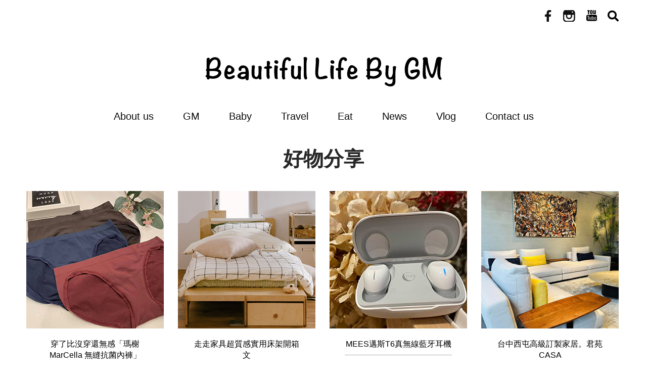

--- FILE ---
content_type: text/html; charset=UTF-8
request_url: https://www.georgemonica.com/products.php?func=p_list&pc_parent=25&nowp=4&jp=
body_size: 4415
content:
<!DOCTYPE html>
<html lang="zh-Hant">

<meta charset="UTF-8">
<meta name="viewport" content="width=device-width,initial-scale=1.0,user-scalable=yes,maximum-scale=5.0,minimum-scale=1.0">
<meta http-equiv="x-ua-compatible" content="IE=edge"/>
<title> Beautiful Life By GM </title>

<meta name="keywords" content="Beautiful Life By GM" />
<meta name="description" content="Beautiful Life By GM" />
<meta name="csrf-param" content="_csrf">
    <meta name="csrf-token" content="YXy_R6SSU1Hj86jXyxiZqHD1JhZOrph6eOa-VwlQ-E8zRPoDzt8hHrCV8rSSYNyfNcZARXaewRUty-4HfR-Pdg==">

<script type="application/ld+json">
{"@context":"http://schema.org","@type":"BreadcrumbList","itemListElement":[{"@type":"ListItem","position":1,"item":{"@id":"https://www.georgemonica.com/","name":"Home"}},{"@type":"ListItem","position":2,"item":{"@id":"https://www.georgemonica.com/products.htm","name":"Articles"}},{"@type":"ListItem","position":3,"item":{"@id":"https://www.georgemonica.com/products.php?func=p_list&pc_parent=1","name":"GM"}},{"@type":"ListItem","position":4,"item":{"@id":"https://www.georgemonica.com/products.php?func=p_list&pc_parent=25&nowp=4&jp=","name":"好物分享"}}]}
</script>
<meta name="robots" content="all" />





<script> 
    if(typeof document.addEventListener !="undefined"){
        document.addEventListener("touchstart", function() { },false); 
    }
</script>
<script type="application/ld+json">
{"@context":"http://schema.org","@type":"Organization","name":"Beautiful Life By GM","url":"https://www.georgemonica.com/","logo":"https://www.georgemonica.com/upload_files/gm_logo.png","address":{"@type":"PostalAddress","streetAddress":"No. 202-8, Ln 399, Sec. 2, Yatan Rd.   ","addressLocality":"Tanzi District,","addressRegion":"Taichung City,","postalCode":"427","addressCountry":"Taiwan"},"contactPoint":{"@type":"ContactPoint","contactType":"customer support","telephone":"886-4-25321196","faxNumber":"886-4-25321195","email":"monicachiang1018@gmail.com "}}
</script>

<link href="https://www.georgemonica.com/products.php?func=p_list&amp;pc_parent=25" rel="canonical">
<link href="/products.php?func=p_list&amp;pc_parent=25&amp;nowp=3&amp;jp=" rel="prev">
<link href="/products.php?func=p_list&amp;pc_parent=25&amp;nowp=5&amp;jp=" rel="next">
<link href="/themes/georgemonica/css/font-awesome/css/font-awesome.css" rel="stylesheet">
<link href="/themes/georgemonica/css/animate.css" rel="stylesheet">
<link href="/themes/georgemonica/css/cms-header.css" rel="stylesheet">
<link href="/themes/georgemonica/css/cms-index.css" rel="stylesheet">
<link href="/css/common.css" rel="stylesheet" media="screen">
<link href="/css/print.css" rel="stylesheet" media="print">
<link href="/themes/georgemonica/css/cms-footer.css" rel="stylesheet">
<link href="/themes/georgemonica/css/edit.css" rel="stylesheet">
<link href="/themes/georgemonica/css/button.css" rel="stylesheet">
<link href="/themes/georgemonica/js/owlcarousel/assets/owl.carousel.min.css" rel="stylesheet">
<link href="/themes/georgemonica/js/owlcarousel/assets/owl.theme.default.min.css" rel="stylesheet">
<link href="/themes/georgemonica/js/fancybox/jquery.fancybox.min.css" rel="stylesheet">
<link href="/themes/georgemonica/js/tab/easy-responsive-tabs.css" rel="stylesheet">
<link href="/themes/georgemonica/js/ScrollTrigger/ScrollTrigger.css" rel="stylesheet">
<link href="/themes/georgemonica/js/youtube/youtube.css" rel="stylesheet">
<script src="https://www.googletagmanager.com/gtag/js?id=UA-124955561-25" async></script>
<script>
  window.dataLayer = window.dataLayer || [];
  function gtag(){dataLayer.push(arguments);}
  gtag('js', new Date());

  gtag('config', 'UA-124955561-25');
</script>
<link rel="icon" href="/themes/georgemonica/images/favicon.ico" type="image/favicon">

<body >


<div class="">
<header>

    <div class="wrap">
        <ul class="menu-up">

            <li class="facebook">
                <a href="https://www.facebook.com/beautifullifebygm/" target="_blank"></a>
            </li>
            <li class="instagram">
                <a href="https://www.instagram.com/beautifullifebygm/" target="_blank"></a>
            </li>
            <li class="youtube">
                <a href="https://www.youtube.com/channel/UChRvhmtVKvXQ5b2HDrC684A" target="_blank"></a>
            </li>
            <li class="search">
                <form action="/products.php" name="sform">
                    <input type="hidden" name="func" value="search">
                    <a href="#" onclick="sform.submit();return false;"></a>
                    <input type="text" name="kw" value="" id="menu-search">
                </form>
            </li>
        </ul>

        <a href="/" class="logo">
            <img src="/themes/georgemonica/images/logo.png" alt="">
        </a>
        <a class="menuBtn"></a>
        <menu class="menu menuBasic">

            <ul class="menu-down">

                <li><a href="/aboutus.htm">About us</a></li>
                <li class="drop-down"><a href="/products.php?func=p_list&pc_parent=1" >GM</a>
                    <ul class="menu-list">
                        <li><a href="/products.php?func=p_list&pc_parent=5">懷孕日記</a></li>
                        <li><a href="/products.php?func=p_list&pc_parent=6">運動</a></li>
                        <li><a href="/products.php?func=p_list&pc_parent=7">保養</a></li>
                        <li><a href="/products.php?func=p_list&pc_parent=8">廚房故事</a></li>
                        <li><a href="/products.php?func=p_list&pc_parent=25">好物分享</a></li>
                        <li><a href="/products.php?func=p_list&pc_parent=32">家電開箱</a></li>
                        <li><a href="/products.php?func=p_list&pc_parent=33">美食小點好物</a></li>
                    </ul>
                </li>
                <li class="drop-down"><a href="/products.php?func=p_list&pc_parent=2" >Baby</a>
                    <ul class="menu-list">
                        <li><a href="/products.php?func=p_list&pc_parent=9">育兒好物分享</a></li>
                        <li><a href="/products.php?func=p_list&pc_parent=10">副食品</a></li>
                        <li><a href="/products.php?func=p_list&pc_parent=26">育兒媽媽經</a></li>
                    </ul>
                </li>
                <li class="drop-down"><a href="/products.php?func=p_list&pc_parent=3" >Travel</a>
                    <ul class="menu-list">
                        <li><a href="/products.php?func=p_list&pc_parent=11">台灣</a></li>
                        <li><a href="/products.php?func=p_list&pc_parent=12">歐洲</a></li>
                        <li><a href="/products.php?func=p_list&pc_parent=13">亞洲</a></li>
                        <li><a href="/products.php?func=p_list&pc_parent=14">美洲</a></li>
                    </ul>
                </li>
                <li class="drop-down"><a href="/products.php?func=p_list&pc_parent=4" >Eat</a>
                    <ul class="menu-list">
                        <li><a href="/products.php?func=p_list&pc_parent=15">西式</a></li>
                        <li><a href="/products.php?func=p_list&pc_parent=16">義式</a></li>
                        <li><a href="/products.php?func=p_list&pc_parent=17">法式</a></li>
                        <li><a href="/products.php?func=p_list&pc_parent=19">中式</a></li>
                        <li><a href="/products.php?func=p_list&pc_parent=20">日式</a></li>
                        <li><a href="/products.php?func=p_list&pc_parent=21">韓式</a></li>
                        <li><a href="/products.php?func=p_list&pc_parent=22">東南亞</a></li>
                    </ul>
                </li>
                <li><a href="/news.htm">News</a></li>
                <li><a href="/video.htm">Vlog</a></li>
                <li><a href="/contactus.htm">Contact us</a></li>
            </ul>


        </menu>

    </div>

</header>

    <div class="main">
        <article class="wrap">
            <section class="web-titleBox">
                <h1 class="webTitle">好物分享</h1>
            </section>

        
        

            <section class="wrap-products">
                <!--
                <section class="tit-watch">
                    <div class="watch-img"><img src="images/watch-img.png" alt=""><span>01</span></div>
                    <div class="watch-img"><img src="images/watch-img-1.png" alt=""><span>01</span></div>
                </section>
                -->
                <a href="/products.php?func=p_detail&p_id=208&pc_parent=25">
                    <div class="pic">
                        <div class="pic-img">
                            <img src="/upload_files/products/208/marcellam.jpg" alt="穿了比沒穿還無感「瑪榭MarCella 無縫抗菌內褲」">
                        </div>
                        <div class="name">
                            <p>穿了比沒穿還無感「瑪榭MarCella 無縫抗菌內褲」</p>
                            <div class="more">Read More</div>
                        </div>
                    </div>
                </a>
                <a href="/products.php?func=p_detail&p_id=205&pc_parent=25">
                    <div class="pic">
                        <div class="pic-img">
                            <img src="/upload_files/products/205/gogohomem.jpg" alt="走走家具超質感實用床架開箱文">
                        </div>
                        <div class="name">
                            <p>走走家具超質感實用床架開箱文</p>
                            <div class="more">Read More</div>
                        </div>
                    </div>
                </a>
                <a href="/products.php?func=p_detail&p_id=198&pc_parent=25">
                    <div class="pic">
                        <div class="pic-img">
                            <img src="/upload_files/products/198/messm.jpg" alt="MEES邁斯T6真無線藍牙耳機">
                        </div>
                        <div class="name">
                            <p>MEES邁斯T6真無線藍牙耳機</p>
                            <div class="more">Read More</div>
                        </div>
                    </div>
                </a>
                <a href="/products.php?func=p_detail&p_id=515&pc_parent=25">
                    <div class="pic">
                        <div class="pic-img">
                            <img src="/upload_files/products/515/191casam.jpg" alt="台中西屯高級訂製家居。君苑CASA ">
                        </div>
                        <div class="name">
                            <p>台中西屯高級訂製家居。君苑CASA </p>
                            <div class="more">Read More</div>
                        </div>
                    </div>
                </a>
                <a href="/products.php?func=p_detail&p_id=216&pc_parent=25">
                    <div class="pic">
                        <div class="pic-img">
                            <img src="/upload_files/products/216/soapressom.jpg" alt="居家必備Soapresso超濃縮家事黑皂液">
                        </div>
                        <div class="name">
                            <p>居家必備Soapresso超濃縮家事黑皂液</p>
                            <div class="more">Read More</div>
                        </div>
                    </div>
                </a>
                <a href="/products.php?func=p_detail&p_id=191&pc_parent=25">
                    <div class="pic">
                        <div class="pic-img">
                            <img src="/upload_files/products/191/popbagm.jpg" alt="義大利國民品牌POPCORN AUTENTICA">
                        </div>
                        <div class="name">
                            <p>義大利國民品牌POPCORN AUTENTICA</p>
                            <div class="more">Read More</div>
                        </div>
                    </div>
                </a>
                <a href="/products.php?func=p_detail&p_id=194&pc_parent=25">
                    <div class="pic">
                        <div class="pic-img">
                            <img src="/upload_files/products/194/POPROROm.jpg" alt="POPRORO蓬蓬夾">
                        </div>
                        <div class="name">
                            <p>POPRORO蓬蓬夾</p>
                            <div class="more">Read More</div>
                        </div>
                    </div>
                </a>
                <a href="/products.php?func=p_detail&p_id=197&pc_parent=25">
                    <div class="pic">
                        <div class="pic-img">
                            <img src="/upload_files/products/197/masabearm.jpg" alt="小北百貨X瑪莎與熊 狂銷聯名加購價必入手商品">
                        </div>
                        <div class="name">
                            <p>小北百貨X瑪莎與熊 狂銷聯名加購價必入手商品</p>
                            <div class="more">Read More</div>
                        </div>
                    </div>
                </a>
                <a href="/products.php?func=p_detail&p_id=242&pc_parent=25">
                    <div class="pic">
                        <div class="pic-img">
                            <img src="/upload_files/products/242/bedsheetm.jpg" alt="BEDCLOTHA貝蔻羅莎魔術秒換寢具">
                        </div>
                        <div class="name">
                            <p>BEDCLOTHA貝蔻羅莎魔術秒換寢具</p>
                            <div class="more">Read More</div>
                        </div>
                    </div>
                </a>
                <a href="/products.php?func=p_detail&p_id=349&pc_parent=25">
                    <div class="pic">
                        <div class="pic-img">
                            <img src="/upload_files/products/349/DRXm.jpg" alt="立體口罩少不了它 達特世">
                        </div>
                        <div class="name">
                            <p>立體口罩少不了它 達特世</p>
                            <div class="more">Read More</div>
                        </div>
                    </div>
                </a>
                <a href="/products.php?func=p_detail&p_id=190&pc_parent=25">
                    <div class="pic">
                        <div class="pic-img">
                            <img src="/upload_files/products/190/magicballm.jpg" alt="洗衣必備 魔法洗衣膠囊 魔法のカプセル">
                        </div>
                        <div class="name">
                            <p>洗衣必備 魔法洗衣膠囊 魔法のカプセル</p>
                            <div class="more">Read More</div>
                        </div>
                    </div>
                </a>
                <a href="/products.php?func=p_detail&p_id=182&pc_parent=25">
                    <div class="pic">
                        <div class="pic-img">
                            <img src="/upload_files/products/182/vovarvovam.jpg" alt="超輕時尚VOVAROVA 空氣包 ">
                        </div>
                        <div class="name">
                            <p>超輕時尚VOVAROVA 空氣包 </p>
                            <div class="more">Read More</div>
                        </div>
                    </div>
                </a>
                <a href="/products.php?func=p_detail&p_id=181&pc_parent=25">
                    <div class="pic">
                        <div class="pic-img">
                            <img src="/upload_files/products/181/ankou1m.jpg" alt="『安酷生活』方形不鏽鋼玻璃 | 不鏽鋼保鮮盒">
                        </div>
                        <div class="name">
                            <p>『安酷生活』方形不鏽鋼玻璃 | 不鏽鋼保鮮盒</p>
                            <div class="more">Read More</div>
                        </div>
                    </div>
                </a>
                <a href="/products.php?func=p_detail&p_id=178&pc_parent=25">
                    <div class="pic">
                        <div class="pic-img">
                            <img src="/upload_files/products/178/hellokittym.jpg" alt="Hello Kitty 壓吐司機 ">
                        </div>
                        <div class="name">
                            <p>Hello Kitty 壓吐司機 </p>
                            <div class="more">Read More</div>
                        </div>
                    </div>
                </a>
                <a href="/products.php?func=p_detail&p_id=382&pc_parent=25">
                    <div class="pic">
                        <div class="pic-img">
                            <img src="/upload_files/products/382/cleanhousem.jpg" alt="居家清潔推薦 交給『潔客幫』好輕鬆">
                        </div>
                        <div class="name">
                            <p>居家清潔推薦 交給『潔客幫』好輕鬆</p>
                            <div class="more">Read More</div>
                        </div>
                    </div>
                </a>
                <a href="/products.php?func=p_detail&p_id=177&pc_parent=25">
                    <div class="pic">
                        <div class="pic-img">
                            <img src="/upload_files/products/177/maturem.jpg" alt="MATURE美萃氣泡水機">
                        </div>
                        <div class="name">
                            <p>MATURE美萃氣泡水機</p>
                            <div class="more">Read More</div>
                        </div>
                    </div>
                </a>
                <a href="/products.php?func=p_detail&p_id=168&pc_parent=25">
                    <div class="pic">
                        <div class="pic-img">
                            <img src="/upload_files/products/168/charmingm.jpg" alt="Charming girl 喬米拯救GM眉毛與增髮">
                        </div>
                        <div class="name">
                            <p>Charming girl 喬米拯救GM眉毛與增髮</p>
                            <div class="more">Read More</div>
                        </div>
                    </div>
                </a>
                <a href="/products.php?func=p_detail&p_id=82&pc_parent=25">
                    <div class="pic">
                        <div class="pic-img">
                            <img src="/upload_files/products/82/carym.jpg" alt="CARY 膠原蛋白系列商品 ">
                        </div>
                        <div class="name">
                            <p>CARY 膠原蛋白系列商品 </p>
                            <div class="more">Read More</div>
                        </div>
                    </div>
                </a>
                <a href="/products.php?func=p_detail&p_id=326&pc_parent=25">
                    <div class="pic">
                        <div class="pic-img">
                            <img src="/upload_files/products/326/aifianm.jpg" alt="『aifian現金回饋』讓發票創造價值 ">
                        </div>
                        <div class="name">
                            <p>『aifian現金回饋』讓發票創造價值 </p>
                            <div class="more">Read More</div>
                        </div>
                    </div>
                </a>
                <a href="/products.php?func=p_detail&p_id=164&pc_parent=25">
                    <div class="pic">
                        <div class="pic-img">
                            <img src="/upload_files/products/164/gagusleepm.jpg" alt="GAGU SLEEP比利時冰山床">
                        </div>
                        <div class="name">
                            <p>GAGU SLEEP比利時冰山床</p>
                            <div class="more">Read More</div>
                        </div>
                    </div>
                </a>
                <a href="/products.php?func=p_detail&p_id=353&pc_parent=25">
                    <div class="pic">
                        <div class="pic-img">
                            <img src="/upload_files/products/353/ELVISm.jpg" alt="睡眠好幫手ELVIS愛菲斯好眠哲學『鋅科技Zn-cool+石墨烯涼感助眠毯』">
                        </div>
                        <div class="name">
                            <p>睡眠好幫手ELVIS愛菲斯好眠哲學『鋅科技Zn-cool+石墨烯涼感助眠毯』</p>
                            <div class="more">Read More</div>
                        </div>
                    </div>
                </a>
                <a href="/products.php?func=p_detail&p_id=142&pc_parent=25">
                    <div class="pic">
                        <div class="pic-img">
                            <img src="/upload_files/products/142/3mm.jpg" alt="3M防蟎可調式記憶枕">
                        </div>
                        <div class="name">
                            <p>3M防蟎可調式記憶枕</p>
                            <div class="more">Read More</div>
                        </div>
                    </div>
                </a>
                <a href="/products.php?func=p_detail&p_id=65&pc_parent=25">
                    <div class="pic">
                        <div class="pic-img">
                            <img src="/upload_files/products/65/dunlm.jpg" alt="英國百年品牌鄧祿普 Dunlopillo 純天然乳膠枕 ">
                        </div>
                        <div class="name">
                            <p>英國百年品牌鄧祿普 Dunlopillo 純天然乳膠枕 </p>
                            <div class="more">Read More</div>
                        </div>
                    </div>
                </a>
                <a href="/products.php?func=p_detail&p_id=123&pc_parent=25">
                    <div class="pic">
                        <div class="pic-img">
                            <img src="/upload_files/products/123/_medium_/75614124_10157568403689156_7663980943387918336_n.jpg" alt="女人都很需要LUXEROOM 309飾品">
                        </div>
                        <div class="name">
                            <p>女人都很需要LUXEROOM 309飾品</p>
                            <div class="more">Read More</div>
                        </div>
                    </div>
                </a>
        </section>
<div id="nodata"></div>
<div id="page">
    <a href="/products.php?func=p_list&amp;pc_parent=25&amp;nowp=1&amp;jp=">1</a>&nbsp;|&nbsp;<a href="/products.php?func=p_list&amp;pc_parent=25&amp;nowp=2&amp;jp=">2</a>&nbsp;|&nbsp;<a href="/products.php?func=p_list&amp;pc_parent=25&amp;nowp=3&amp;jp=">3</a>&nbsp;|&nbsp;<span class="current">4</span>&nbsp;|&nbsp;<a href="/products.php?func=p_list&amp;pc_parent=25&amp;nowp=5&amp;jp=">5</a>&nbsp;|&nbsp;<a href="/products.php?func=p_list&amp;pc_parent=25&amp;nowp=6&amp;jp=">6</a>&nbsp;|&nbsp;<a href="/products.php?func=p_list&amp;pc_parent=25&amp;nowp=7&amp;jp=">7</a>
</div>
        </article>
    </div>
</div>
<footer>
	<article class="idx-bottom-img-all"><div class="bottom-img"><img src="/upload_files/footer_photo/bottom-img1.png"/></div>

<div class="bottom-img"><img src="/upload_files/footer_photo/footer13.jpg"/></div>

<div class="bottom-img"><img src="/upload_files/footer_photo/footer1.jpg"/></div>

<div class="bottom-img"><img src="/upload_files/footer_photo/footer2.jpg"/></div>

<div class="bottom-img"><img src="/upload_files/footer_photo/bottom-img5.png"/></div>

<div class="bottom-img"><img src="/upload_files/footer_photo/footer8.jpg"/></div>

<div class="bottom-img"><img src="/upload_files/footer_photo/bottom-img7.png"/></div>

<div class="bottom-img"><img src="/upload_files/footer_photo/footer4_1.jpg"/></div>

<div class="bottom-img"><img src="/upload_files/footer_photo/footer4.jpg"/></div>

<div class="bottom-img"><img src="/upload_files/footer_photo/footer3.jpg"/></div>

<div class="bottom-img"><img src="/upload_files/footer_photo/footer6.jpg"/></div>

<div class="bottom-img"><img src="/upload_files/footer_photo/footer12.jpg"/></div>

<div class="bottom-img"><img src="/upload_files/footer_photo/footer7.jpg"/></div>

<div class="bottom-img"><img src="/upload_files/footer_photo/footer11.jpg"/></div>

<div class="bottom-img"><img src="/upload_files/footer_photo/bottom-img15.png"/></div>

<div class="bottom-img"><img src="/upload_files/footer_photo/footer10.jpg"/></div>

<div class="bottom-img"><img src="/upload_files/footer_photo/footer5.jpg"/></div>

<div class="bottom-img"><img src="/upload_files/footer_photo/footer7.jpg"/></div>
</article>

	<article class="wrap-footer">
		<div class="footer-menu">
			<div class =wrap>
				<ul>
					<li class="facebook">
						<a href=""></a>
					</li>
					<li class="instagram">
						<a href=""></a>
					</li>
					<li class="youtube">
						<a href=""></a>
					</li>
					<li class="e-mail">
						<a href=""></a>
					</li>
				</ul>
			</div>
			
		</div>
		
		
	</article>

	<div class="copyright">
		<div class="wrap">
			網站版權 © 2018 Beautiful Life By GM
		</div>
	</div>

	<div class="gotopBox">
		<div class="pagetopbtn"></div>
	</div>
</footer>


<script src="https://www.google.com/recaptcha/api.js"></script>
<script src="/assets/d27f89d/bundle.js"></script>
<script src="/assets/5a8f1268/jquery.min.js"></script>
<script src="/themes/georgemonica/js/owlcarousel/owl.carousel.min.js"></script>
<script src="/themes/georgemonica/js/fancybox/jquery.fancybox.min.js"></script>
<script src="/themes/georgemonica/js/tab/easyResponsiveTabs.js"></script>
<script src="/themes/georgemonica/js/ScrollTrigger/ScrollTrigger.min.js"></script>
<script src="/themes/georgemonica/js/ScrollTrigger/ScrollTrigger-control.js"></script>
<script src="/themes/georgemonica/js/youtube/youtube.js"></script>
<script src="/themes/georgemonica/js/jsManage.js"></script>
<script src="/js/ws_main.js"></script>
<script>UrlManager.configure({"enablePrettyUrl":false,"showScriptName":true,"suffix":null,"rules":[],"prefix":"/products.php"});</script>
<script defer src="https://static.cloudflareinsights.com/beacon.min.js/vcd15cbe7772f49c399c6a5babf22c1241717689176015" integrity="sha512-ZpsOmlRQV6y907TI0dKBHq9Md29nnaEIPlkf84rnaERnq6zvWvPUqr2ft8M1aS28oN72PdrCzSjY4U6VaAw1EQ==" data-cf-beacon='{"version":"2024.11.0","token":"51a2f6167b6948adbbfecad62ee94c51","r":1,"server_timing":{"name":{"cfCacheStatus":true,"cfEdge":true,"cfExtPri":true,"cfL4":true,"cfOrigin":true,"cfSpeedBrain":true},"location_startswith":null}}' crossorigin="anonymous"></script>
</body>
</html>

--- FILE ---
content_type: text/css
request_url: https://www.georgemonica.com/themes/georgemonica/css/cms-header.css
body_size: 1915
content:
/* Fonts ======================================================================*/
@import url(https://fonts.googleapis.com/css?family=Archivo+Black);
@font-face {
  font-family: 'icomoon';
  src:  url('fonts/icomoon.eot?tjundn');
  src:  url('fonts/icomoon.eot?tjundn#iefix') format('embedded-opentype'),
    url('fonts/icomoon.ttf?tjundn') format('truetype'),
    url('fonts/icomoon.woff?tjundn') format('woff'),
    url('fonts/icomoon.svg?tjundn#icomoon') format('svg');
  font-weight: normal;
  font-style: normal;
}
/*----------------------------------------
Jhuang Ping Reset (c) 
v1.1 | 2018.09.26
----------------------------------------*/
/* Reset ====================================================================*/
body, div, ul, ol, li, form, input, textarea, th, td, menu { margin: 0; padding: 0; }

table { border-collapse: collapse; border-spacing: 0; }

ol, ul, menu { list-style: none; }

figure { margin: 0px; padding: 0px; }

img { max-width: 100%; height: auto; border: 0; }

.table_scroll { overflow-x: auto; }

a { text-decoration: none; -webkit-transition: all 0.2s; -moz-transition: all 0.2s; -o-transition: all 0.2s; transition: all 0.2s; }

div { -webkit-box-sizing: border-box; -moz-box-sizing: border-box; box-sizing: border-box; }

input { outline: none; }

/* Default ====================================================================*/
body { font-family: Arial,'Microsoft JhengHei', sans-serif; font-size: 16px; line-height: 24px; letter-spacing: 0px; color: #282828; overflow-x: hidden; }

.wrap { max-width: 1200px; margin: 0 auto; }


.table_scroll { overflow-x: auto; }

/* Header =====================================================================*/
header { display: flex; justify-content: center;  }
header .wrap { margin: 0px;padding-top: 20px;z-index: 99990;width: 100%;text-align: center;}
@media all and (max-width: 1024px) { header .wrap { padding: 20px 5% 0 5%; } }
@media all and (max-width: 1024px) { header .wrap { flex-direction: column; align-items: flex-start; transition: all 1s; } }

.logo { font-size: 28px; color: #fff;display: block;padding: 30px 0; }
@media all and (max-width: 450px) {  }

/* Menu =======================================================================*/
.menu { display: flex; flex-direction: column; }
.menu .drop-down { position: relative; }
.menu .menu-list { display: none; position: absolute; }
.menuBasic .drop-down .menu-list li a:before{display: none;}




@media all and (max-width: 1024px) { .menu { display: none; width: 100%; } }

.menuBtn { width: 40px; height: 30px; cursor: pointer; position: absolute; z-index: 99991; top: 40px; right: 5%; display: none; flex-direction: column; justify-content: space-around; align-items: center; }
.menuBtn span { width: 70%; height: 3px; display: block; background: #525252; border-radius: 5px; transition: all .2s; }
.menuBtn.open span { position: absolute; }
.menuBtn.open span:nth-child(1) { transform: rotate(-45deg); }
.menuBtn.open span:nth-child(2) { transform: rotate(45deg); }
.menuBtn.open span:nth-child(3) { opacity: 0; }
@media all and (max-width: 1024px) { .menuBtn { display: flex; } }
@media all and (max-width: 450px) { .menuBtn { top: 25px; } }

.menuList { display: none; position: absolute; top: 0px; right: 0px; width: 50px; height: 55px; }
.menuList:before, .menuList:after { content: ''; position: absolute; top: 50%; right: 5px; display: block; background:#525252; width: 10px; height: 1px; transition: all .2s; }
.menuList:after { transform: rotate(90deg); }
.menuList.open:after { transform: rotate(180deg); }
@media all and (max-width: 1024px) { .menuList { display: block; } }

.menu-down { order: 2; display: flex; flex-direction: row; font-size: 20px;margin: auto; }
.menu-down li:hover a, .menu-down li.current a { color: #7d7d7d; }
.menu-down li:hover a:before, .menu-down li.current a:before { width: 100%; border-radius: 0px; left: 0px; }
.menu-down li:last-child { padding-right: 0px; }
.menu-down a {color: #0c0c0c;padding: 14px 29px 0 29px;padding-bottom: 30px;display: block;position: relative;overflow: hidden;}
.menu-down a:before { content: '';background: #0000002e; position: absolute; left: 50%; bottom: 11px; width: 0px; height: 6px; border-radius: 10px; -webkit-transition: all 0.3s; -moz-transition: all 0.3s; -o-transition: all 0.3s; transition: all 0.3s; }
@media all and (max-width: 1024px) { .menu-down { order: 1; flex-direction: column; padding: 0 20px; }
  .menu-down li { padding: 0px; }
  .menu-down a { padding: 15px 12px; border-bottom: 1px solid #cecece; text-transform: capitalize; }
  .menu-down a:before { display: none; } }

.menu-up { order: 1; display: flex; flex-direction: row; justify-content: flex-end; margin-bottom: 15px; color: #000; font-size: 22px; }
.menu-up li { padding: 0 10px;}
.menu-up li a {    color: #000; text-transform: uppercase; }
.menu-up li a:before { font-family: FontAwesome-Solid; content: ''; }
.menu-up li a:hover { opacity: .5; }
.menu-up li.inquiry a:before { content: '\f07a'; }
.menu-up li.download a:before { content: '\f019'; }
.menu-up li.facebook a:before {content: "";background: url(../images/icon-fb-bk.png)no-repeat;width: 22px;height: 47px;display: block;  }
.menu-up li a:hover:before {content: "";opacity: 0.5; }
.menu-up li.instagram a:before{content: "";background: url(../images/icon-instagram-bk.png)no-repeat;width: 24px;height: 47px;display: block;}
.menu-up li.youtube a:before{content: "";background: url(../images/icon-you-bk.png)no-repeat;width: 24px;height: 47px;display: block;}
.menu-up li.search a:before { content: '\f002'; }
.menu-up li.search input { width: 0px; border: none; border-radius: 50px; padding: 0px; background: #717171; color:#9e9e9e; margin-left: 0px; transition: all .2s; }
.menu-up li.search input.inptOpen { width: 115px; margin-left: 6px; padding: 3px 8px; }
@media all and (max-width: 1024px) { .menu-up { order: 2; font-size: 20px; flex-wrap: wrap; justify-content: center; }
  .menu-up li.search { padding: 20px 0; display: flex; justify-content: center; width: 100%; }
  .menu-up li.search input { width: 40%; margin-left: 6px; padding: 3px 8px; background:#b9b9b9; color: #252525; }
  .menu-up li.search input.inptOpen { width: 40%; }
  .menu-up li:hover input { width: 40%; }
  .menu-up li:last-child { padding-left: 0px;  }
  .menu-up li:last-child:before { display: none; } }

/* Menu Style */
.menuBasic .drop-down { position: relative; }
.menuBasic .menu-list { position: absolute; left: -12px;width:120px; padding-top: 30px; }
.menuBasic .menu-list:before { content: ''; width: 1px; height: 1px; position: absolute; top: 11px; left: calc(50% - 10px); border-style: solid; border-width: 9px; border-color: transparent transparent #080808d4 transparent; }
.menuBasic .menu-list li { position: relative; background: #080808d4; }
.menuBasic .menu-list li:last-child { padding-bottom: 20px; }
.menuBasic .menu-list li a { color: #b3b3b3;    padding: 16px 0 0 0;font-size: 18px;  }
.menuBasic .menu-list li a:hover { color: #fff; }
.menuBasic .menu-list li a:hover:before { border-color: transparent transparent transparent #333; }
@media all and (max-width: 1024px) { .menuBasic .menu-list { position: static; width: 100%; padding-top: 0px; }
  .menuBasic .menu-list:before { display: none; }
  .menuBasic .menu-list li { padding: 0px; }
  .menuBasic .menu-list li a { padding: 15px 12px 15px 30px; border-bottom: none; font-size: 15px; }
  .menuBasic .menu-list li a:before { left: 15px; border-color: transparent transparent transparent #95EEDC; } }

/* Language ===================================================================*/
.lang { position: relative; }

.btn-lang { position: relative; cursor: pointer; text-transform: uppercase; transition: all .2s; }
.btn-lang span { display: none; }
.btn-lang span:before { content: '\f57d'; font-family: FontAwesome-Solid; padding-right: 8px; }
.btn-lang:before { content: '\f57d'; font-family: FontAwesome-Solid; }
.btn-lang:hover { opacity: .5; }
@media all and (max-width: 1024px) { .btn-lang { color: #A5D73E; background: transparent; font-size: 20px; line-height: 24px; padding: 15px 12px; border-bottom: 1px solid #fff; text-transform: capitalize; }
  .btn-lang span { display: block; }
  .btn-lang:before, .btn-lang:after { position: absolute; top: 30px; right: 5px; background: #fff; width: 10px; height: 1px; content: ''; margin: 0px; transition: all .2s; }
  .btn-lang:after { transform: rotate(90deg); }
  .btn-lang:hover { box-shadow: none; }
  .btn-lang.open:after { transform: rotate(0deg); } }

.lang-options { font-size: 12px; display: none; position: absolute; top: 28px; left: -20px; width: 80px; }
.lang-options a { display: block; padding: 5px 10px; background: #a5a5a5; border: 1px solid #fff; border-bottom: none; transition: all .2s; }
.lang-options a:before { display: none; }
.lang-options a:last-child { border-bottom: 1px solid #fff; }
.lang-options a:hover { background: #A6D73E; opacity: 1 !important; }
@media all and (max-width: 1024px) { .lang-options { position: static; width: 100%; }
  .lang-options a { color: #fff; width: calc(100% - 41px); font-size: 15px; background: #333; border: none; padding: 15px 11px 15px 30px; display: block; position: relative; }
  .lang-options a:before { content: ''; width: 1px; height: 1px; background: transparent; position: absolute; display: inline-block; top: calc(50% - 3px); left: 15px !important; border-style: solid; border-width: 3px; border-radius: 0px; border-color: transparent transparent transparent #ccc; } }


--- FILE ---
content_type: text/css
request_url: https://www.georgemonica.com/themes/georgemonica/css/cms-index.css
body_size: 7739
content:
@charset "UTF-8";
/* Basic ======================================================================*/

.main:after { display: none; content: url("../images/wrap-pic-bottom.png"); position: absolute; bottom: -7px; left: 0px; }
.main.abt-main:after { display: none; }

.main.pro-main:after { display: none; }

.webTitle {font-size: 40px;line-height: 32px;text-align: center;margin: 26px auto 38px auto;padding-bottom: 10px; }

/* path =======================================================================*/


.path {font-size: 14px;color: #777;justify-content: flex-end;padding: 8px 0;display: flex;flex-wrap: wrap;flex-direction: row;padding: 0;}
.path a { color: #777; }
.path a:hover { opacity: .5; }
.path li:after { color: #777; }
.path li { display: inline-block; }
.path li:after { content: ""; font-family: FontAwesome-Solid; display: inline-block; padding: 0 5px; }
.path li:last-child:after { display: none; }
.path li:first-child:after { display: inline-block; }


/* page =======================================================================*/
.page { max-width: 875px;
    margin: auto;
    display: flex;
    justify-content: center;
    align-items: center;
    padding-bottom: 110px; }
.page a { font-size: 14px; padding: 5px; color: #545454; cursor: pointer; }
.page a:hover { opacity: .5; }
.page a.current { color: #0EB493; font-weight: bold; }
.page a.prev { padding-right: 10px; }
.page a.next { padding-left: 10px; }
.page a.prev:before, .page a.next:before { content: ''; font-family: FontAwesome; display: block; color: rgba(30, 167, 141, 0.5); font-size: 20px; }
.page a.prev:before { content: '\f104'; }
.page a.next:before { content: '\f105'; }

/* Banner =====================================================================*/
.banner { position: relative; }
.banner img { width: 100%; }

/* About ======================================================================*/
.background-bn {background: url(../images/background-ab.jpg)repeat-y;}
.wrap-about ul li {list-style-type: none;text-align: center;font-size: 18px;line-height: 38px;}
.wrap-about .abt-img-box {text-align: center;padding-bottom: 92px;}
.wrap-about .abt-img-box p {    font-size: 18px;margin-bottom: 59px;margin-top: 34px;}
.wrap-about .abt-wrap {margin-bottom: 61px;letter-spacing: 5px;}
.wrap-about .abt-wrap ul{margin: 0;}


/* Products ===================================================================*/
.products-eat  {background: url(../images/products-eat.jpg)repeat-y; background-size: 100%;}
.products-travel  {background: url(../images/products-travel.jpg)repeat-y;}
.products-baby {    background: url(../images/products-baby.jpg)repeat-y;}
.products-gm {background: url(../images/products-gm.jpg)repeat-y;}
.wrap-products .pic {display: inline-block;vertical-align: top;width: calc(100%/4 - 4px);line-height: 0;box-shadow: 0 0 black;overflow: hidden;margin-bottom: 36px;padding: 0 12px;}
.wrap-products .name{background: white;padding: 20px 30px;color: black;}
.wrap-products .name p{line-height: 22px;margin: 0;border-bottom: 1px solid #b1b1b1;padding: 0 0 10px 0;text-align: center}
.wrap-products .more{margin: 23px 0 10px 0;text-align: center;color: #717171;font-size: 14px;}
.wrap-products a:hover .more {transform: scale(1.1);transition: all .2s;}
.wrap-products {padding-bottom: 0;position: relative;}
.prod-bottom .tit-menu ul a{font-weight: 100;}
.wrap-products a:hover .pic-img img{transform: scale(1.1);transition: all .5s;}
.pic-img{overflow: hidden;max-height: 314px;}
.wrap-products .pic img {width: 100%;}
.pro-main .wrap{}
.tit-watch{position: absolute;top: -35px;right: 0px;}
.tit-watch .watch-img{display: inline-block;vertical-align: top;right: 0;padding-right: 18px;}
.watch-img img{padding-right: 6px;}
.wrap .edit-box{margin: auto;}

@media all and (max-width: 900px){.wrap-products .pic{width: calc(100% / 2 - 3px);}
}
@media all and (max-width: 500px){.tit-watch{display: none;}
}
@media all and (max-width: 540px){.wrap-products .pic{width:100%;margin: 0 0 23px 0;}
}

/* Products List ==============================================================*/

.wrap-products-list{max-width: 860px;margin: auto; padding: 0 40px;}
.list-img-s{display: flex;flex-direction: row;align-items: center;}
.list-img-s img{padding-right: 12px;max-width: calc(100% / 2 - 6px);}
.list-img-s img:last-child{padding: 0;}
.pic-list .list-text h3{margin: 8px 0;}
.list-text{margin: 14px 0 50px 0;}
.products-list-text h2{text-align: center;border-bottom: 1px solid;padding-bottom: 16px;font-size: 28px;letter-spacing: 6px;}
.products-list-text{margin-top: 45px;position: relative;}
.products-list-text > div{position: absolute;right: 0;top: 50px;}
.pic-list{margin-top: 48px;}
.pic-list:last-child {margin-bottom: 112px;}
@media all and (max-width: 550px){
  .list-img-s{display: block;}
  .list-img-s img{max-width: 100%;padding-right: 0;}
  }

@media all and (max-width: 550px){
  .products-list-text > div{position: relative;top: 0;text-align: center;}
  }

/* Products Detail ============================================================*/
.pro-title { font-weight: bold; font-size: 28px; line-height: 28px; display: block; padding-bottom: 40px; position: relative; }
.pro-title:after { content: ''; position: absolute; bottom: 0px; left: 0px; display: block; width: 100%; height: 33px; background: url(../images/pro-borderLine.png) repeat-x; background-size: 55%; }

.product-up { display: flex; }
.product-up .left { max-width: 600px; width: 100%; }
.product-up .left .showbox { width: 100%; }
.product-up .left .showbox img { max-height: 460px; }
.product-up .right { width: calc(100% - 600px); padding-left: 50px; }
.product-up .right .edit-box { position: relative; padding-top: 10px; padding-bottom: 40px; }
.product-up .right .edit-box:after { content: ''; position: absolute; bottom: 0px; left: 0px; display: block; width: 100%; height: 33px; background: url(../images/pro-borderLine.png) repeat-x; background-size: 55%; }
.product-up .owlpro .owl-nav { position: absolute; top: calc(50% - 12px); width: 100%; margin-top: 0px; }
.product-up .owlpro .owl-nav [class*=owl-] { margin: 0px; padding: 0px; background: transparent; font-size: 25px; color: #333; position: absolute; }
.product-up .owlpro .owl-nav [class*=owl-]:before { content: ''; font-family: FontAwesome-Solid; opacity: .5; transition: all .3s; }
.product-up .owlpro .owl-nav [class*=owl-]:hover { background: transparent; }
.product-up .owlpro .owl-nav [class*=owl-]:hover:before { color: #333; opacity: 1; }
.product-up .owlpro .owl-nav .owl-prev { left: 0px; }
.product-up .owlpro .owl-nav .owl-prev:before { content: '\f053'; }
.product-up .owlpro .owl-nav .owl-next { right: 0px; }
.product-up .owlpro .owl-nav .owl-next:before { content: '\f054'; }
@media all and (max-width: 1024px) { .product-up { flex-direction: column; }
  .product-up .left { margin: 0 auto; }
  .product-up .right { width: 100%; margin-top: 30px; padding-left: 0px; } }

.product-down { margin-top: 45px; }
.product-down .resp-tab-content { padding: 0px; padding-top: 25px; padding-bottom: 25px; border: none; border-top: 1px solid #C9C9C9; overflow: hidden; }
.product-down .resp-tab-content p { margin: 1.12em 0; }
.product-down #parentHorizontalTab .resp-tabs-list li { color: #000; border-radius: 0px; background: transparent; font-size: 20px; padding: 5px 24px; transition: all .3s; }
.product-down #parentHorizontalTab .resp-tabs-list li:hover, .product-down #parentHorizontalTab .resp-tabs-list li.resp-tab-active { opacity: .5; color: #000 !important; background: #A6D73F !important; }
.product-down #parentHorizontalTab .resp-tabs-list li.resp-tab-active { opacity: 1; }
@media all and (max-width: 768px) { .product-down .resp-accordion { background: #333; }
  .product-down .resp-tab-active { color: #000 !important; background: #A6D73F !important; }
  .product-down .resp-tab-active span.resp-arrow { border-bottom: 12px solid #000; } }

.probtn { margin-top: 55px; }
.probtn li:last-child { display: flex; justify-content: flex-end; align-items: center; }
.probtn .line { display: inline-block; width: 1px; height: 14px; background: #999; margin: 0 15px; }
.probtn [class^="btn-"] { color: #444; width: 95px; height: 30px; display: flex; justify-content: center; align-items: center; border: 1px solid #ccc; font-weight: bold; margin-left: 8px; }
.probtn [class^="btn-"]:hover { opacity: .5; }
.probtn [class^="btn-"]:first-child { margin-left: 0px; }
.probtn .btn-buy-cart { width: 160px; color: #fff; background: #f00; border: 1px solid #f00; }
@media all and (max-width: 700px) { .probtn li { text-align: center; }
  .probtn li:last-child { justify-content: center; } }

/* Application ================================================================*/
.application-list { display: flex; flex-wrap: wrap; padding-bottom: 90px; }
.application-list a { width: calc(100%/3 - 17px); margin-right: 25px; margin-bottom: 35px; display: block; text-align: center; }
.application-list a:nth-child(3n+3) { margin-right: 0px; }
.application-list a:hover .pic img { transform: scale(1.1); }
.application-list a:hover .name { color: #41A777; }
.application-list span { display: block; }
.application-list .pic { overflow: hidden; display: flex; justify-content: center; }
.application-list .pic img { width: auto; max-height: 160px; border: 1px solid #C0C0C0; float: left; transition: all .2s; }
.application-list .name { font-family: 'MyriadPro'; font-size: 18px; margin-top: 10px; text-align: center; color: #272727; transition: all .2s; }
@media all and (max-width: 1024px) { .application-list a { width: calc(50% - 54px); margin-right: 0px; } }
@media all and (max-width: 480px) { .application-list a { width: calc(50% - 10px); }
  .application-list .pic img { max-height: 110px; } }
@media all and (max-width: 320px) { .application-list a { width: 100%; }
  .application-list .pic img { max-height: 1100px; } }

/* News =======================================================================*/
.news-ba{background: url(../images/news-ba.jpg)repeat-y;}
.news-box{display: inline-block;vertical-align: top;width: calc(100% / 3 - 3px);padding: 0 37px;margin-bottom: 50px;}
.news-box h3{margin: 0;padding-right: 6px;}
.news-box h3,.news-box span{display: inline-block;vertical-align: bottom;    font-weight: 400;
    letter-spacing: 1px;}
.news-box span{font-size: 20px;}
.news-box .name{color: black;}
.news-box .time{padding: 12px 0;}
.news-box .pic img:hover{transform: scale(1.1);transition: all .5s;}
.news-box .pic{overflow: hidden;}

/* News Detail =======================================================================*/
.wrap-newsDetail .content .title { display: flex; flex-direction: column; padding-bottom: 20px; margin-bottom: 20px; border-bottom: 1px solid #000; }
.wrap-newsDetail .content .time { display: block; font-size: 30px; line-height: 30px; padding-bottom: 10px; }
.wrap-newsDetail .content .name { display: block; margin: 0px; font-size: 20px; line-height: 30px; font-weight: normal; }
.btnBox { width: 100%; display: flex; justify-content: center; padding: 40px 0 30px 0; }
.btnBox .btn-back { font-size: 14px; color: #fff; background: #333; width: 100px; height: 30px; display: flex; justify-content: center; align-items: center; }
.btnBox .btn-back:hover { opacity: .5; }
.wrap-newsDetail .picture,.wrap-newsDetail .news-text{display: inline-block;vertical-align: top;width: calc(100% / 2 - 30px);padding: 0 27px;}
.wrap-newsDetail .news-text {padding: 39px 0;}
.wrap-newsDetail .btnBox{padding-bottom: 104px;padding-top: 84px;}
.btnBox { width: 100%; display: flex; justify-content: center; padding: 40px 0 108px 0; }
.btnBox .btn-back { font-size: 14px; color: #fff; background: #333; width: 100px; height: 30px; display: flex; justify-content: center; align-items: center; }
.btnBox .btn-back:hover { opacity: .5; }
.news-text .title{border-bottom: 1px solid;position: relative;}
.news-text .time{position: absolute;top: 4px;right: 0;letter-spacing: 1px;font-weight: 700;}
.edit-box {margin: 18px 0;}
.news-text .name {margin: 0; padding-bottom: 20px;font-size: 25px;}
.picture img {width: 100%;margin-bottom: 37px;}
.news-text .edit-box {margin: 21px 0;}
@media all and (max-width: 850px){
  .wrap-newsDetail .picture,.wrap-newsDetail .news-text{display: block;width: 100%;}
  .wrap-newsDetail{max-width: 776px;margin: auto;padding: 0px 6px;}
}
@media all and (max-width: 850px){.news-text .time{position: relative;padding-bottom: 20px;
}
}

/* Support ====================================================================*/
/* Download ===================================================================*/
.download-form { padding-bottom: 80px; }
.download-form [class^="sd-"] { font-size: 15px; text-align: center; color: #282828; }
.download-form .sd-number { flex: 0 1 40px; }
.download-form .sd-category { flex: 0 1 340px; }
.download-form .sd-subject { flex: 0 1 680px; }
.download-form .sd-date { flex: 0 1 200px; }
.download-form .sd-download { flex: 0 1 140px; }
.download-form .headline { display: flex; }
.download-form .headline div { color: #fff; background: #4D4D4D; line-height: 36px; position: relative; }
.download-form .headline div:before { content: ''; position: absolute; top: 20%; right: -1px; z-index: 1; width: 1px; height: 60%; background: #fff; }
.download-form .headline div.sd-number { background: #A6D73F; color: #000; }
.download-form .headline div.sd-number:before { display: none; }
.download-form .headline div:last-child:before { display: none; }
.download-form .row { display: flex; padding: 10px 0px; }
.download-form .row:nth-child(odd) { background: #F1F1F1; }
.download-form .row span { display: flex; justify-content: center; align-items: center; }
.download-form .row .sd-download a:before { font-family: FontAwesome-Solid; content: '\f019'; font-size: 18px; color: #D85124; }
.download-form .row .sd-download a:hover { opacity: .5; }
@media all and (max-width: 1024px) { .download-form [class^="sd-"] { width: 100%; flex-basis: auto; } }
@media all and (max-width: 480px) { .download-form .sd-number { display: none; }
  .download-form .sd-download { padding: 15px 0 10px 0; }
  .download-form .headline { display: none; }
  .download-form .row { flex-direction: column; }
  .download-form .row [class^="sd-"] { width: 100%; text-align: left; }
  .download-form .row [class^="sd-"]:before { content: ''; display: inline-block; color: #719F11; font-weight: bold; }
  .download-form .row .sd-category:before { content: 'Category / '; }
  .download-form .row .sd-subject:before { content: 'Subject / '; }
  .download-form .row .sd-date:before { content: 'Date / '; }
  .download-form .row .sd-download { text-align: center; }
  .download-form .row .sd-download:before { display: none; } }

/* FAQ ========================================================================*/
.faq li { margin-bottom: 15px; }
.faq li:last-child { margin-bottom: 0px; }

.qa_title { display: block; width: 100%; font-size: 14px; padding: 4px 10px; position: relative; }

.qa_answer { display: block; width: 100%; font-size: 15px; padding: 20px 5px; }

.faqNumber .qaList { display: inline-block; padding: 4px 8px; margin-right: 8px; }
.faqNumber .qaList:before { content: 'Q'; }
.faqNumber .qa_title { display: flex; padding: 0px; }
.faqNumber .qa_title span { display: inline-block; padding: 4px 10px; }

.jsFaq .qa_title { padding-right: 20px; }
.jsFaq .qa_title.qa_title_no .qaIcon:before { transform: rotate(180deg); }
.jsFaq .qaIcon { padding: 0 10px; position: absolute; top: 0px; right: 0px; }
.jsFaq .qaIcon:before { content: '\f0d7'; font-family: FontAwesome; display: inline-block; transition: all .2s; }

.faqStyle .qa_title { color: #fff; background: #4D4D4D; }
.faqStyle .qaList { color: #fff; background: #0FB494; }

/* Video ======================================================================*/
.video-ba{background: url(../images/video-ba.jpg)repeat-y;}
.video-box{display: inline-block;vertical-align: top;width: calc(100% / 3 - 3px);padding: 0 12px;margin-bottom: 170px;}
.wrap-viedo {margin: 0 6px;}
.video-box h3 {color: black;font-size: 18px;text-align: center;}
@media (max-width: 850px){.wrap-viedo .video-box{width: 100%;margin-bottom: 47px;
}}

/* Contact =================================================================== */
.wrap-contact {padding: 0 20px;}
.list-testCer {margin: 38px 0px;}
.contact-information .list.end p{margin: 0px;}
.contact-information .list.btn {justify-content: flex-end;}
.contact-information .list.end .content {width: calc(100% - 113px);}
.list-2 .con-text-1{margin: 0;}
.contact-ba{background: url(../images/contact-ba.jpg)repeat-y;}
.contact-text {width: 113px;font-size: 18px;letter-spacing: 1px;margin-bottom: 4px;}
.contact-information { display: flex; justify-content: space-between; padding-bottom: 120px; margin-top: 80px; }
.contact-information .cti-left { width: 40%; }
.contact-information .cti-right { width: 55%; position: relative; }
.contact-information .annotation { position: absolute; top: -40px; right: 0px; font-size: 12px; }
.contact-information .list {padding-bottom: 20px;display: flex;align-items: center;}
.contact-information .list.end{width: calc(100% - 96px);float: right;}
.contact-information input, .contact-information textarea { width: calc(100% - 20px); font-size: 15px; color: #525252; padding: 12px 10px; border: 1px solid #DCDCDC;background: #0000001f; }
.contact-information .list:nth-last-child(3) {align-items: flex-start;}
.contact-information textarea { min-height: 125px; }
.contact-information .formSelect { position: relative; display: inline-block; width: 100%; }
.contact-information .formSelect:before { position: absolute; z-index: 2; top: calc(50% - 12px); right: 10px; content: '\f0d7'; font-family: FontAwesome-Solid; text-align: center; font-size: 15px; color: #525252; }
.contact-information .formSelect select { width: 100%; padding: 12px 10px; border: 1px solid #DCDCDC; color: #525252; font-size: 15px; position: relative; appearance: none; -moz-appearance: none; -webkit-appearance: none; -ms-appearance: none; padding-right: 25px; text-align: center; outline: none; }
.contact-information .formSelect select::-ms-expand { display: none; }
.contact-information .btn-ct-send { font-size: 18px;
    color: #fff;
    background: #333333;
    text-align: center;
    width: 137px;
    padding: 3px 0;
    display: flex;
    justify-content: center;
    align-items: center; }
.contact-information .btn-ct-send:hover { opacity: .5; }
@media all and (max-width: 1024px) { 
.contact-information { flex-direction: column; }
.contact-information [class^="cti-"] { width: 100%; }
.contact-information .cti-left{display: none;} 
}
.contact-data { padding: 20px 0; }
.contact-data .row { display: flex; padding: 25px 0; }
.contact-data .icon { max-width: 90px; width: 100%; display: flex; align-items: center; }
.contact-data .content { width: 100%; color: #2b2b2b; }
.contact-data .name { font-size: 20px; padding-bottom: 5px; }
.contact-data a { color: #2b2b2b; }
.contact-data a:hover { opacity: .7; }
.contact-data .content { max-width: calc(100% - 90px); } 

@media (max-width: 500px){
  .contact-information .list {display: block;}
.contact-information .list.end{width: 100%;}
}


/* Member Form & Shopping Form */
[class^="member-form-"] { margin-top: 30px; }
[class^="member-form-"] [class^="inq-"] { font-size: 15px; text-align: center; color: #2b2b2b; }
[class^="member-form-"] [class^="inq-"] a { color: #2b2b2b; }
[class^="member-form-"] img { width: auto; max-height: 70px; }
[class^="member-form-"] .tab-headline { display: flex; background: #019F6E; padding: 0 20px; }
[class^="member-form-"] .tab-headline div { color: #fff; line-height: 36px; position: relative; }
[class^="member-form-"] .tab-headline div.sf-number:before { display: none; }
[class^="member-form-"] .tab-headline div:last-child:before { display: none; }
[class^="member-form-"] .row { display: flex; padding: 20px; position: relative; border-bottom: 1px solid #B2B2B2; }
[class^="member-form-"] .row div { display: flex; justify-content: center; align-items: center; }
[class^="member-form-"] .total .row { justify-content: flex-end; padding: 5px 20px; border-bottom: none; }
[class^="member-form-"] .total .row:before { display: none; }
[class^="member-form-"] .total .row:first-child { padding-top: 20px; }
[class^="member-form-"] .total .row:last-child { padding-bottom: 20px; }
[class^="member-form-"] .total .row:last-child:before { display: block; }
[class^="member-form-"] .total .row .inq-annotation { justify-content: flex-end; color: #696969; }
[class^="member-form-"] .total .row .inq-text { width: 90px; justify-content: flex-end; }
[class^="member-form-"] .total input.shopping-gold { width: 30px; padding: 3px; text-align: center; }
[class^="member-form-"] .total input.shopping-offer { width: 70px; padding: 3px; text-align: center; }
[class^="member-form-"] .total .txt-orange { color: #eb6100; }
[class^="member-form-"] .add_up .row { justify-content: flex-end; border-top: 1px solid #B2B2B2; border-bottom: 4px solid #019F6E; }
[class^="member-form-"] .add_up .row:before { display: none; }
[class^="member-form-"] .add_up .row .total_amount { color: #eb6100; font-size: 18px; }
[class^="member-form-"] .fromBtn { display: flex; justify-content: center; margin-top: 30px; }
[class^="member-form-"] [class^="btn-basic-"] { width: 90px; height: 30px; display: flex; justify-content: center; align-items: center; border-radius: 50px; padding: 0 10px; font-size: 15px; }
[class^="member-form-"] [class^="btn-basic-"]:first-child { margin-right: 30px; }
[class^="member-form-"] [class^="btn-basic-"]:last-child { margin-right: 0px; }
[class^="member-form-"] .btn-basic-member { color: #fff !important; background: #479A70; }
[class^="member-form-"] .btn-basic-shopping { color: #fff !important; background: #E78903; }
[class^="member-form-"] .btn-inqDelete:before { content: url(../images/icon/icon-inqDelete.png); display: inline-block; }
[class^="member-form-"] .btn-inqView { color: #fff !important; background: #3C3C3C; border-radius: 50px; padding: 0 10px; }
[class^="member-form-"] .btn-inqJoin { color: #fff !important; background: #E78903; border-radius: 50px; padding: 0 10px; font-size: 13px; }
@media all and (max-width: 1024px) { [class^="member-form-"] .tab-headline { display: none; }
  [class^="member-form-"] .row { flex-direction: column; }
  [class^="member-form-"] .row div { padding-bottom: 10px; justify-content: flex-start; }
  [class^="member-form-"] .row [class^="inq-"] { width: 100%; flex-basis: auto; }
  [class^="member-form-"] .row [class^="inq-"]:before { content: ''; display: block; color: #019F6E; padding-right: 12px; }
  [class^="member-form-"] .total .row .inq-text { justify-content: flex-start; }
  [class^="member-form-"] .total .row .inq-annotation { justify-content: flex-start; } }

/* Member ======================================================================*/
[class^="box-member-"] .title { font-weight: normal; margin: 0px; font-size: 40px; line-height: 40px; }
[class^="box-member-"] .title span { font-size: 18px; padding-left: 10px; color: #47996f; }

.box-member-login { width: 100%; display: flex; flex-direction: column; padding: 20px 10px; border: 6px solid #00A06F; background: url("../images/background/member-bg-left.jpg") no-repeat left; }
.box-member-login .login-box { display: flex; flex-direction: column; justify-content: center; align-items: center; position: relative; }
.box-member-login .login-box .login-title { padding: 10px 0 20px 0; }
.box-member-login .login-box .login-title .name { font-size: 30px; line-height: 30px; color: #2b2b2b; }
.box-member-login .login-box .login-title .name .sub { display: inline-block; color: #53A17A; font-size: 16px; }
.box-member-login .login-box .login-list { max-width: 470px; width: 100%; position: relative; padding-bottom: 40px; border-bottom: 4px solid #00A06E; }
.box-member-login .login-box .login-list .list { position: relative; padding-bottom: 30px; display: flex; align-items: center; }
.box-member-login .login-box .login-list .list span { flex: 0 0 64px; }
.box-member-login .login-box .login-list .list.verification { padding-bottom: 0px; }
.box-member-login .login-box .login-list .list.verification input { margin-left: 20px; }
.box-member-login .login-box .btn-login { display: flex; justify-content: center; align-items: center; color: #fff; background: #019F6E; width: 125px; height: calc(100% - 40px); position: absolute; top: 0px; right: -155px; }
.box-member-login .login-box input { border: none; background: #E8E8E8; padding: 8px 10px; flex: 0 1 410px; outline: none; }
.box-member-login .button-box { display: flex; justify-content: center; align-items: center; margin-top: 30px; margin-bottom: 5px; position: relative; }
.box-member-login .button-box [class^="btn-features-"] { color: #000; font-size: 15px; display: flex; justify-content: center; align-items: center; margin-right: 30px; }
.box-member-login .button-box [class^="btn-features-"]:before { width: 7px; height: 7px; border-radius: 100%; content: ''; display: inline-block; background: #00A06E; margin-right: 8px; }
.box-member-login .button-box [class^="btn-features-"]:last-child { margin-right: 0px; }
@media all and (max-width: 768px) { .box-member-login { position: relative; background-size: contain; }
  .box-member-login:before { display: inline-block; position: absolute; top: 0px; left: 0px; width: 100%; height: 100%; background: rgba(255, 255, 255, 0.7); content: ''; }
  .box-member-login .login-box .btn-login { position: relative; right: 0px; margin: 30px auto 0 auto; width: 80%; z-index: 1; padding: 15px 0; } }
@media all and (max-width: 425px) { .box-member-login .login-box .login-list .list.verification { flex-wrap: wrap; }
  .box-member-login .login-box .login-list .list.verification input { margin-top: 20px; margin-left: 0px; }
  .box-member-login .button-box { flex-direction: column; }
  .box-member-login .button-box [class^="btn-features-"] { margin-right: 0px; width: 90px; justify-content: flex-start; } }

.fb-box { display: flex; justify-content: center; padding: 30px 0; }

/* join */
/* forget */
.box-member-forget .narrative { padding: 20px 0; }

.forget-mail { margin-bottom: 35px; width: 100%; min-height: 245px; display: flex; align-items: center; padding: 20px 35px; border: 6px solid #00A06F; background: url(../images/background/member_forget-right.jpg) no-repeat right; }
.forget-mail .mail-lists { max-width: 470px; width: 100%; position: relative; padding-bottom: 40px; }
.forget-mail .mail-lists .list { position: relative; padding-bottom: 30px; display: flex; }
.forget-mail .mail-lists .list:first-child { flex-direction: column; }
.forget-mail .mail-lists .list:first-child input { width: 100%; max-width: 430px; }
.forget-mail .mail-lists .list.verification { padding-bottom: 0px; }
.forget-mail .mail-lists .list.verification input { margin-left: 20px; }
.forget-mail input { border: none; background: #E8E8E8; padding: 8px 10px; max-width: 410px; outline: none; }

/* Membership Order */
.member-form-order { padding-bottom: 45px; }
.member-form-order [class^="inq-"] [class^="order_status"] { color: #282828; }
.member-form-order [class^="inq-"] .unatm_block { display: flex; flex-direction: column; padding-top: 10px; color: #8b3333; font-size: 14px; color: #30674b; }
.member-form-order [class^="inq-"] .unatm_block span:first-child { color: #2b2b2b; font-size: 15px; }
.member-form-order [class^="inq-"] .unatm_block input { margin-bottom: 12px; background: #e8e8e8; border: none; padding: 5px; width: calc(100% - 10px); }
.member-form-order [class^="inq-"] .unatm_block .ajax_remit { display: inline-block; color: #fff; background: #E78903; border-radius: 50px; padding: 5px 12px; font-size: 13px; line-height: 13px; cursor: pointer; }
.member-form-order [class^="inq-"] .unatm_block .ajax_remit:hover { opacity: .7; }
.member-form-order .inq-number { flex: 0 1 30px; }
.member-form-order .inq-numbering { flex: 0 1 150px; }
.member-form-order .inq-time { flex: 0 1 121px; }
.member-form-order .inq-modify { flex: 0 1 121px; }
.member-form-order .inq-amount { flex: 0 1 132px; }
.member-form-order .inq-view { flex: 0 1 132px; }
.member-form-order .inq-cancel { flex: 0 1 132px; }
.member-form-order .inq-status { flex: 0 1 132px; }
.member-form-order .row div .inq-buy input[type="checkbox"] { width: 15px; height: 15px; }
.member-form-order .row .inq-cancel a { color: #633815; }
.member-form-order .row .inq-cancel a:hover { opacity: .5; }
@media all and (max-width: 1024px) { .member-form-order .row .inq-number { display: none; }
  .member-form-order .row .inq-numbering:before { content: '訂單編號/'; }
  .member-form-order .row .inq-time:before { content: '建立時間/'; }
  .member-form-order .row .inq-modify:before { content: '修改時間/'; }
  .member-form-order .row .inq-amount:before { content: '訂單金額/'; }
  .member-form-order .row .inq-view:before { content: '檢視/'; }
  .member-form-order .row .inq-cancel:before { content: '取消訂單/'; }
  .member-form-order .row .inq-status:before { content: '狀態/'; } }

/* Membership Order Detail */
.mo-detail-data { display: block; background: #EDEDED; padding: 30px; margin-top: 30px; margin-bottom: 40px; font-size: 15px; }
.mo-detail-data li { padding: 10px 0; border-bottom: 1px solid #D1D1D1; }
.mo-detail-data li:first-child { padding-top: 0px; }
.mo-detail-data li:last-child { padding-bottom: 0px; border-bottom: none; }
.mo-detail-data span { display: inline-block; }
.mo-detail-data span.title { color: #30684B; }
.mo-detail-data .motitle { margin-right: 25px; color: #30674A; }

.result_lis { text-align: center; }
.result_lis span { display: inline-block; }
.result_lis .title { margin-right: 25px; }

.member-form-order-detail { padding-bottom: 45px; }
.member-form-order-detail .inq-number { flex: 0 1 30px; }
.member-form-order-detail .inq-pic { flex: 0 1 146px; }
.member-form-order-detail .inq-name { flex: 0 1 147px; }
.member-form-order-detail .inq-specification { flex: 0 1 125px; }
.member-form-order-detail .inq-temperate { flex: 0 1 125px; }
.member-form-order-detail .inq-quantity { flex: 0 1 125px; }
.member-form-order-detail .inq-member_price { flex: 0 1 125px; }
.member-form-order-detail .inq-subtotal { flex: 0 1 125px; }
.member-form-order-detail .inq-discount { flex: 0 1 125px; }
.member-form-order-detail .row div .inq-buy input[type="checkbox"] { width: 15px; height: 15px; }
.member-form-order-detail .row .inq-pic .mask { display: flex; justify-content: center; align-items: center; width: 65px; height: 65px; position: relative; }
.member-form-order-detail .row .inq-pic .mask:before { content: ''; position: absolute; top: 0px; left: 0px; width: 100%; height: 100%; background: url("../images/products-mask.png") no-repeat; background-size: 100%; }
.member-form-order-detail .row .inq-pic img { width: auto; max-height: 45px; }
.member-form-order-detail .row .inq-cancel a { color: #A77B12; }
.member-form-order-detail .row .inq-cancel a:hover { opacity: .5; }
@media all and (max-width: 1024px) { .member-form-order-detail .row .inq-number { display: none; }
  .member-form-order-detail .row .inq-specification:before { content: '規格/'; }
  .member-form-order-detail .row .inq-temperate:before { content: '溫層/'; }
  .member-form-order-detail .row .inq-quantity:before { content: '數量/'; }
  .member-form-order-detail .row .inq-member_price:before { content: '價格/'; }
  .member-form-order-detail .row .inq-subtotal:before { content: '小計/'; }
  .member-form-order-detail .row .inq-discount:before { content: '折扣/'; }
  .member-form-order-detail .total .row [class^="inq-"], .member-form-order-detail .add_up .row [class^="inq-"] { text-align: left; justify-content: flex-start !important; }
  .member-form-order-detail .total .row [class^="inq-"]:before, .member-form-order-detail .add_up .row [class^="inq-"]:before { display: none !important; } }

/* Membership Collection */
.member-form-collection { padding-bottom: 45px; }
.member-form-collection .inq-number { flex: 0 1 60px; }
.member-form-collection .inq-pic { flex: 0 1 143px; }
.member-form-collection .inq-name { flex: 0 1 227px; }
.member-form-collection .inq-member_price { flex: 0 1 143px; }
.member-form-collection .inq-join { flex: 0 1 153px; }
.member-form-collection .inq-time { flex: 0 1 163px; }
.member-form-collection .inq-delete { flex: 0 1 101px; }
.member-form-collection .row div .inq-buy input[type="checkbox"] { width: 15px; height: 15px; }
.member-form-collection .row .inq-pic .mask { display: flex; justify-content: center; align-items: center; width: 60px; height: 65px; position: relative; }
.member-form-collection .row .inq-pic .mask:before { content: ''; position: absolute; top: 0px; left: 0px; width: 100%; height: 100%; background: url("../images/products-mask.png") no-repeat; background-size: 100%; }
.member-form-collection .row .inq-pic img { width: auto; max-height: 45px; }
@media all and (max-width: 1024px) { .member-form-collection .row .inq-number { display: none; }
  .member-form-collection .row .inq-member_price:before { content: '價格/'; }
  .member-form-collection .row .inq-join:before { content: '加入購物車/'; }
  .member-form-collection .row .inq-time:before { content: '收藏時間/'; }
  .member-form-collection .row .inq-delete:before { content: '刪除/'; } }

/* Membership Shoppingmoney */
.member-form-shoppingmoney { padding-bottom: 20px; }
.member-form-shoppingmoney .inq-number { flex: 0 1 30px; }
.member-form-shoppingmoney .inq-numbering { flex: 0 1 192px; }
.member-form-shoppingmoney .inq-points { flex: 0 1 192px; }
.member-form-shoppingmoney .inq-status { flex: 0 1 192px; }
.member-form-shoppingmoney .inq-category { flex: 0 1 192px; }
.member-form-shoppingmoney .inq-activate-time { flex: 0 1 192px; }
.member-form-shoppingmoney .inq-obtain { flex: 0 1 192px; }
@media all and (max-width: 1024px) { .member-form-shoppingmoney .row .inq-number { display: none; }
  .member-form-shoppingmoney .row .inq-numbering:before { content: '訂單/'; }
  .member-form-shoppingmoney .row .inq-points:before { content: '點數/'; }
  .member-form-shoppingmoney .row .inq-status:before { content: '狀態/'; }
  .member-form-shoppingmoney .row .inq-category:before { content: '類型/'; }
  .member-form-shoppingmoney .row .inq-activate-time:before { content: '啟用日期/'; }
  .member-form-shoppingmoney .row .inq-obtain:before { content: '時間/'; } }

.member-shoppingmoney-total { color: #346649; }
.member-shoppingmoney-total li { padding: 8px 20px; }
.member-shoppingmoney-total span { color: #000; }

/* Shopping Cart ==============================================================*/
.check-steps { width: 100%; max-width: 800px; margin: 0 auto; display: flex; padding-bottom: 25px; }
.check-steps li { width: calc(100%/4); position: relative; padding: 20px; }
.check-steps li:after { display: inline-block; content: url("../images/arrow/arrow-shopping-cart.png"); position: absolute; top: calc(50% - 17px); right: -15px; }
.check-steps li:last-child:after { display: none; }
.check-steps li:before { display: inline-block; content: ''; width: 135px; height: 135px; border-radius: 100%; border: 3px solid #019F6E; background: transparent; position: absolute; top: -10px; left: calc(50% - 70px); z-index: -1; }
.check-steps li.on_page .row { color: #fff; }
.check-steps li.on_page:before { display: inline-block; content: ''; width: 135px; height: 135px; border-radius: 100%; background: #019F6E; position: absolute; top: -10px; left: calc(50% - 70px); z-index: -1; }
.check-steps .row { display: flex; flex-direction: column; justify-content: flex-start; align-items: center; }
.check-steps .row .title { font-size: 22px; }
.check-steps .row .title .big { font-size: 24px; }
.check-steps .row .text { font-size: 14px; text-align: center; }
@media all and (max-width: 680px) { .check-steps { flex-direction: column; align-items: center; }
  .check-steps li { width: 100%; height: 141px; margin-bottom: 50px; }
  .check-steps li:after { transform: rotate(90deg); top: auto; bottom: -10px; right: calc(50% - 15px); } }

.shopping-distribution { padding: 30px 40px; margin-bottom: 30px; background: #E6E6E6; font-size: 15px; }
.shopping-distribution .row { display: flex; padding-bottom: 20px; position: relative; }
.shopping-distribution .row:last-child { padding-bottom: 0px; }
.shopping-distribution .row.row-area .sd-td { padding-top: 1px; }
.shopping-distribution .row.row-payment .sd-td { padding-top: 5px; }
.shopping-distribution .sd-th { flex: 0 0 90px; color: #31674D; padding-right: 10px; }
.shopping-distribution .sd-td { flex: 0 1 900px; }
@media all and (max-width: 680px) { .shopping-distribution .row { flex-direction: column; }
  .shopping-distribution [class^="sd-"] { flex-basis: auto; }
  .shopping-distribution .sd-td { display: flex; flex-direction: column; } }

.member-form-shoppingCart { padding-bottom: 45px; }
.member-form-shoppingCart .stocks_short { background: #f00; color: #fff; }
.member-form-shoppingCart .inq-number { flex: 0 1 30px; }
.member-form-shoppingCart .inq-pic { flex: 0 1 122px; }
.member-form-shoppingCart .inq-name { flex: 0 1 157px; }
.member-form-shoppingCart .inq-specification { flex: 0 1 151px; }
.member-form-shoppingCart .inq-temperate { flex: 0 1 114px; }
.member-form-shoppingCart .inq-quantity { flex: 0 1 114px; }
.member-form-shoppingCart .inq-member_price { flex: 0 1 114px; }
.member-form-shoppingCart .inq-subtotal { flex: 0 1 114px; }
.member-form-shoppingCart .inq-discount { flex: 0 1 112px; }
.member-form-shoppingCart .inq-delete { flex: 0 1 35px; }
.member-form-shoppingCart .row div .inq-buy input[type="checkbox"] { width: 15px; height: 15px; }
.member-form-shoppingCart .row .inq-pic .mask { display: flex; justify-content: center; align-items: center; width: 60px; height: 65px; position: relative; }
.member-form-shoppingCart .row .inq-pic .mask:before { content: ''; position: absolute; top: 0px; left: 0px; width: 100%; height: 100%; background: url("../images/procart-mask.png") no-repeat; background-size: 100%; }
.member-form-shoppingCart .row .inq-pic img { width: auto; max-height: 45px; }
.member-form-shoppingCart .row .inq-cancel a { color: #A77B12; }
.member-form-shoppingCart .row .inq-cancel a:hover { opacity: .5; }
.member-form-shoppingCart .add_up .row { border-bottom: none; }
.member-form-shoppingCart #cartItem13 .total .row:before { position: absolute; left: 0px; bottom: -3px; content: ''; width: 100%; height: 6px; background: url("../images/pro-titleLine.png") repeat; }
.member-form-shoppingCart #cartItem13 .total .row:last-child:before { display: none; }

.shopping-contact-form { border-bottom: 5px solid #019F6C; }

.payment-list li { padding-bottom: 20px; display: flex; }
.payment-list li:last-child { padding-bottom: 0px; }
.payment-list li input { margin-right: 5px; }
.payment-list li label { margin-top: -5px; }

.super-business-address { width: 100%; padding: 15px 0 15px 18px; }
@media all and (max-width: 680px) { .super-business-address { display: flex; flex-direction: column; } }

.shopping-contact-form { margin-bottom: 30px; }

.invoice-list { display: block; padding-top: 35px; padding-bottom: 20px; border-bottom: 5px solid #019F6E; }
.invoice-list li { padding: 0 0px 15px 0px; }
.invoice-list li.title { color: #46735C; }
.invoice-list li span { margin-right: 8px; }
.invoice-list li span:last-child { margin-right: 0px; }
.invoice-list li .category { color: #9A7A23; }
.invoice-list input[type="text"] { border: none; background: #E8E8E8; padding: 8px 10px; max-width: 250px; width: 100%; outline: none; }
.invoice-list textarea { border: none; background: #e9e1d8; padding: 8px 10px; max-width: 100%; width: 100%; min-height: 80px; outline: none; }

.form-step3 { background: #EDEDED; padding: 30px; margin-bottom: 30px; border-bottom: none; }
.form-step3 .row { border-bottom: 1px solid #D1D1D1; padding: 10px 0; }
.form-step3 .formTh { width: 100px; color: #31684B; }
.form-step3 .formTh.txtName { color: #424242; }
.form-step3 li .category { color: #30674A; }
@media all and (max-width: 768px) { .form-step3 .formTh { width: 130px; } }

.complete_order { padding: 30px; margin-bottom: 200px; background: #EDEDED; margin-top: 25px; }
.complete_order .title { font-size: 18px; color: #30684B; margin-bottom: 12px; padding-right: 10px; }
.complete_order .text span { color: #9C7925; }
.complete_order a { color: #000; text-decoration: underline; }

@media only screen and (max-width: 1024px) { .shopping-cart-form .tab-headline { display: none; }
  .shopping-cart-form .row { flex-direction: column; }
  .shopping-cart-form .row div { padding-bottom: 10px; justify-content: flex-start; }
  .shopping-cart-form .row [class^="inq-"] { width: 100%; }
  .shopping-cart-form .row [class^="inq-"]:before { content: ''; display: block; color: #8b673e; padding-right: 12px; }
  .shopping-cart-form .row .inq-number { display: none; }
  .shopping-cart-form .row .inq-specification:before { content: '規格/'; }
  .shopping-cart-form .row .inq-temperate:before { content: '溫層/'; }
  .shopping-cart-form .row .inq-quantity:before { content: '數量/'; }
  .shopping-cart-form .row .inq-member_price:before { content: '價格/'; }
  .shopping-cart-form .row .inq-subtotal:before { content: '小計/'; }
  .shopping-cart-form .row .inq-discount:before { content: '折扣/'; }
  .shopping-cart-form .row .inq-delete:before { content: '刪除/'; }
  .shopping-cart-form .total .row [class^="inq-"], .shopping-cart-form .add_up .row [class^="inq-"] { text-align: left; justify-content: flex-start !important; }
  .shopping-cart-form .total .row [class^="inq-"]:before, .shopping-cart-form .add_up .row [class^="inq-"]:before { display: none !important; } }
/* Search =====================================================================*/
.search-form [class^="sf-"] { font-size: 15px; text-align: center; color: #282828; }
.search-form .sf-number { width: 40px; }
.search-form .sf-category { width: 250px; }
.search-form .sf-pic { width: 300px; }
.search-form .sf-name { width: 364px; }
.search-form .headline { display: flex; }
.search-form .headline div { color: #fff; background: #4D4D4D; line-height: 36px; position: relative; }
.search-form .headline div:before { content: ''; position: absolute; top: 20%; right: -1px; z-index: 1; width: 1px; height: 60%; background: #fff; }
.search-form .headline div.sf-number { background: #0FB494; }
.search-form .headline div.sf-number:before { display: none; }
.search-form .headline div:last-child:before { display: none; }
.search-form .row { display: flex; padding: 20px 0px; border-bottom: 1px solid #D7D7D7; }
.search-form .row:hover { opacity: .7; border-color: #0FB494; }
.search-form .row:hover [class^="sf-"] { color: #0FB494; }
.search-form .row span { display: flex; justify-content: center; align-items: center; }
.search-form .row .sf-pic img { width: auto; max-width: 130px; }
@media all and (max-width: 480px) { .search-form .sf-pic { width: 130px; }
  .search-form .headline { display: none; }
  .search-form .row .sf-number { display: none; }
  .search-form .row .sf-category { display: none; } }
@media all and (max-width: 375px) { .search-form .sf-pic { width: 100%; }
  .search-form .sf-name { width: 100%; }
  .search-form .row { flex-direction: column; justify-content: center; align-items: center; }
  .search-form .row .sf-pic img { max-width: 280px; } }

/* Inquiry ====================================================================*/
.inquiry-form [class^="inq-"] { font-size: 15px; text-align: center; }
.inquiry-form .inq-number { width: 40px; }
.inquiry-form .inq-pic { width: 180px; }
.inquiry-form .inq-name { width: 374px; }
.inquiry-form .inq-quantity { width: 140px; }
.inquiry-form .inq-del { width: 140px; }
.inquiry-form img { width: auto; max-height: 70px; }
.inquiry-form .headline { display: flex; }
.inquiry-form .headline div { color: #fff; background: #4D4D4D; line-height: 36px; position: relative; }
.inquiry-form .headline div:before { content: ''; position: absolute; top: 20%; right: -1px; z-index: 1; width: 1px; height: 60%; background: #fff; }
.inquiry-form .headline div.inq-number { background: #0FB494; }
.inquiry-form .headline div.inq-number:before { display: none; }
.inquiry-form .headline div:last-child:before { display: none; }
.inquiry-form .row { display: flex; padding: 5px 0px; border-bottom: 1px solid #D7D7D7; }
.inquiry-form .row div { display: flex; justify-content: center; align-items: center; }
.inquiry-form .row div .inq-quantity input[type="text"] { width: 40px; padding: 3px 5px; background: #fff; border: 1px solid #E6E6E6; }
.inquiry-form .row div .inq-del input[type="checkbox"] { width: 15px; height: 15px; }
.inquiry-form .formBtn { display: flex; justify-content: flex-end; padding: 25px 0; border-bottom: 4px solid #77CCB7; }
.inquiry-form .formBtn [class^="btn-"] { margin-left: 8px; }
.inquiry-form .formBtn [class^="btn-"]:first-child { margin-left: 0px; }
@media all and (max-width: 1024px) { .inquiry-form [class^="inq-"] { text-align: left; }
  .inquiry-form .inq-pic { width: 100px; }
  .inquiry-form .inq-quantity { padding: 5px 0; }
  .inquiry-form .inq-del { width: 40px; }
  .inquiry-form .headline { display: none; }
  .inquiry-form .row .inq-number { display: none; }
  .inquiry-form .row .inqbox-product { width: calc(100% - 140px); flex-direction: column; }
  .inquiry-form .row .inqbox-product div { width: 100%; justify-content: flex-start; } }
@media all and (max-width: 425px) { .inquiry-form .formBtn { justify-content: center; } }

/* Sitemap ====================================================================*/
.wrap-sitemap .row { display: flex; justify-content: space-between; flex-wrap: wrap; }
.wrap-sitemap .row a { width: calc(100%/4 - 40px); text-align: center; padding: 20px 10px; background: #A6D73F; color: #000; font-size: 20px; margin-bottom: 20px; }
.wrap-sitemap .row a:hover { opacity: .5; }
.wrap-sitemap .row-pro { display: flex; justify-content: space-between; flex-wrap: wrap; padding-top: 20px; border-top: 1px dotted #ccc; }
.wrap-sitemap .row-pro a { width: calc(100%/4 - 40px); text-align: center; padding: 20px 10px; background: #A6D73F; color: #000; font-size: 20px; margin-bottom: 20px; }
.wrap-sitemap .row-pro a:hover { opacity: .5; }
.wrap-sitemap .row-pro [class^="layout-"] { width: 100%; display: block; }
.wrap-sitemap .row-pro [class^="layout-"] a { display: flex; width: auto; text-align: left; padding: 0px; margin: 0px; font-size: 16px; background: transparent; }
.wrap-sitemap .row-pro [class^="layout-"] a:before { content: ''; width: 5px; margin-right: 8px; font-family: FontAwesome-Solid; border-radius: 0px; display: flex; justify-content: center; align-items: center; font-size: 12px; background: transparent; }
.wrap-sitemap .row-pro .layout-1 { width: 100%; }
.wrap-sitemap .row-pro .layout-1 li { margin-bottom: 20px; }
.wrap-sitemap .row-pro .layout-1 .layout-btn1 { width: calc(100% - 20px); background: #666; font-size: 16px; color: #fff; padding: 5px 10px; }
.wrap-sitemap .row-pro .layout-1 .layout-btn1:before { display: none; }
.wrap-sitemap .row-pro .layout-2 li { margin-bottom: 0px; }
.wrap-sitemap .row-pro .layout-2 .layout-btn2 { padding: 5px 10px; width: calc(100% - 20px); background: #ddd; }
.wrap-sitemap .row-pro .layout-2 .layout-btn2:before { content: '\f0da'; color: #000; }
.wrap-sitemap .row-pro .layout-3 { padding: 10px 0; background: #ededed; display: flex; flex-wrap: wrap; }
.wrap-sitemap .row-pro .layout-3 a { width: calc(100%/4 - 20px); padding: 10px; }
@media all and (max-width: 768px) { .wrap-sitemap .row a { width: calc(50% - 40px); }
  .wrap-sitemap .row-pro a { width: calc(50% - 40px); }
  .wrap-sitemap .row-pro .layout-3 a { width: calc(50% - 20px); } }
@media all and (max-width: 480px) { .wrap-sitemap .row a { width: calc(100% - 20px); }
  .wrap-sitemap .row-pro a { width: calc(100% - 20px); }
  .wrap-sitemap .row-pro .layout-3 a { width: calc(100% - 20px); } }


--- FILE ---
content_type: text/css
request_url: https://www.georgemonica.com/css/common.css
body_size: 7227
content:
@charset "utf-8";
.product_table {
	font-size: 12px;
	border-left: 1px solid #D6C9A0;
    border-top: 1px solid #D6C9A0;
	color: #666666;
}
.product_table th {
	color: #FFFFFF;
	background-color: #980203;
	font-size: 12px;
	font-weight: bold;
	text-align: center;
	padding:5px 0;
	border-right: 1px solid #D6C9A0;
    border-bottom: 1px solid #D6C9A0;
}
.product_table td {
    text-align: center;
    vertical-align: middle;	
	font-size: 12px;
	padding:5px 0 5px 15px;
	border-right: 1px solid #D6C9A0;
    border-bottom: 1px solid #D6C9A0;
}
.product_table td a:link {
	text-decoration: none;
	color: #666666;
}
.product_table td a:visited {
	color: #666666;
	text-decoration: none;
}
.product_table td a:hover {
	color: #980203;
	text-decoration: none;
}
.product_table td a:active {
	color: #666666;
}
/*產品影片*/
.ui-dialog.youtubedialog{padding:0}
.ui-dialog.youtubedialog #movie.ui-dialog-content{padding:0;overflow: visible}
.ui-dialog.youtubedialog #movie.ui-dialog-content iframe{width:100%;height:100%;display:inline-block;margin:0}

/* DOWNLOAD */
.download_table{
	width:100%;
	color: #000;
}
.download_table a{
	color: #000;
}
.download_table a:hover{
	color: #069;
}
.download_table th{
	color: #069;
	font-weight: normal;
	border-top: 1px dotted #069;
	border-bottom: 2px solid #069;
}
.download_table td{
	border-bottom:1px dotted #CCC;
	text-align:center;
	padding: 5px 0px;	
}




 /*購物車頁面 */

.cart_step{
	text-align: center;
	margin-bottom: 20px;
}
.cart_title_icon{
    height:33px;
    text-indent: 32px;
    font-size:15px;
    font-weight:bold;
    line-height:32px;
    margin-bottom:10px;
    background-image: url('../images/ws-clipboard.png');
    background-repeat: no-repeat;
}
.cart_title_icon2{
    height:34px;
    text-indent: 32px;
    font-size:15px;
    font-weight:bold;
    line-height:32px;
    margin-bottom:10px;
    background-image: url('../images/ws-clipboard2.png');
    background-repeat: no-repeat;
}
.cart_btn{
	text-align: right;
	padding-top: 10px;
}

.cart_pay{
	border-top:1px dashed #ccc;
}
.cart_pay td{
	border-bottom:1px dashed #ccc;
	padding: 15px 0;
}
.cart_pay_radio{
	background-color:#ededed;
	text-align: center;
}
.payment-items:after{display: block;clear:both}
.payment-items ul{list-style: none}
.payment-items ul li{float:left;padding:3px 3px}
.payment-items ul li *{vertical-align: middle}
.payment-items ul li input{margin:0 3px}
.cart_table {
	border: 1px solid #B6B6B6;
	border-collapse: collapse;
}
.cart_table_rwd{display: none}
.cart_table tr.stocks_short{
    background:#f00;
    color:grey;
}
.cart_table tr.stocks_short a{color:grey}
.cart_table tr.cart_line{
    
}
.cart_table tr.stocks_short{
    background:#f00;
    color:grey;
}
.cart_table tr.stocks_short a{color:grey}
.cart_table th {
	color: #333333;
	background-color: #cccccc;
	padding:4px 0px;
}
.cart_table td {
	padding: 4px 0px;
	text-align: center;
}
.cart_table td a{
	color: #000;
}
.cart_table .col_name{ display: none;}
.cart_line td{
	border-bottom: 1px dashed #ccc;
}
.cart_title a {
	color: #000;
}
.cart_title a:hover {
	color: #FF0000;
	text-decoration: none;
}
:not(.summaryRow)+.summaryRow  td {
	border-top:1px dotted grey;
}
.cart_red{
	color: #c14948;
}

.cart_total{
	text-align: right;		
}
.cart_total li{
	display:inline-block;
	margin-right: 10px;
}
.cart_total .total{
	color: #ff0000;		
}
.minus_price{
	color: #ff0000;
}

.cart_order_info_frame{
	border: 1px solid #B6B6B6;
	padding: 20px 0px 20px 0px;
	-webkit-border-radius: 10px;
    -moz-border-radius: 10px;
    border-radius: 10px;
}
.cart_order_info{
    border-collapse: collapse;
    width:100%;
    margin:0 auto;
    font-size:14px;
    line-height:30px;
}
.cart_order_info tr.rowsforinvoicetype3 {display:none}
.cart_order_info th{
    padding-right: 15px;
    padding-bottom: 10px;
    font-weight: bold;
    color: #666;
    text-align: right;
}
.cart_order_info td{
    padding-bottom: 10px;
}
.cart_order_info .section_header {border-top:1px solid grey;border-bottom:1px solid grey;padding:0;font-size:16px;height:35px;line-height:35px;background: #bbb}
.cart_order_info input{
    border:1px solid #ccc;
    padding:3px 0px;
}
.cart_order_info .ipt1{
    /*width: 200px;*/
}
.cart_order_info .ipt2{
    /*width: 500px;*/
}
.cart_order_info .ipt3{
    width: 60px;
}
.cart_aswell{
    margin: -35px 0 30px 0;
    text-indent: 195px;   
}
.cart_credit{
    margin: -35px 0 30px 0;
    text-indent: 130px;
    color: #c14948;
}
#s_minus_price{color:#f00}
#cartListDiscountRecord{list-style: none}
#cartListDiscountRecord li{}
.cvsItems{padding:10px 0 }
.cvsItems .cvsSelector{display: inline-block;padding:3px 5px;border:1px solid grey;margin:0 3px}

.cartConfirmTermDialog.ui-dialog .ui-dialog-titlebar-close{display:none}
#vehicleList{list-style: none}
#vehicleNumdesc ul{margin: 0 0 0 20px}
#vehicleNumdesc li{color: #f00;}

/*購物車按鈕*/
.shop_btn{
  width: 80px;
  height: 30px;
  color: #0f1214;
  margin:10px 5px 0 0;
  border:none;
  border-radius:5px;
  border:1px solid #ccc;
  background: -webkit-linear-gradient(top,#fff,#dadada);
  background: -moz-linear-gradient(top,#fff,#dadada);
  background: -ms-linear-gradient(top,#fff,#dadada);
  background: linear-gradient(top,#fff,#dadada);
}
.shop_btn:hover{
  cursor:pointer;
  background: -webkit-linear-gradient(top,#fff,#c9c9c9);
  background: -moz-linear-gradient(top,#fff,#c9c9c9);
  background: -ms-linear-gradient(top,#fff,#c9c9c9);
  background: linear-gradient(top,#fff,#c9c9c9);
}
div.g-recaptcha{}
div.g-recaptcha.shop_btn{padding:8px 25px;}
div.g-recaptcha.shop_btn.cart-preview{padding:8px 20px;}

.security_pic img:first-child{ width:100px; height: 20px;}


/*第一次購物按鈕*/
.firstbuy_btn{
  padding:13px 23px;
  text-align:center;
  color: #515151;
  letter-spacing:1px;
  line-height:22px;
  margin:10px 5px 0 0;
  border:none;
  border-radius:5px;
  border:1px solid #ccc;
  background: -webkit-linear-gradient(top,#fff,#dadada);
  background: -moz-linear-gradient(top,#fff,#dadada);
  background: -ms-linear-gradient(top,#fff,#dadada);
  background: linear-gradient(top,#fff,#dadada);
}
.firstbuy_btn span{
  color: #ae2626;
}
.firstbuy_btn:hover{
  background: -webkit-linear-gradient(top,#fff,#c9c9c9);
  background: -moz-linear-gradient(top,#fff,#c9c9c9);
  background: -ms-linear-gradient(top,#fff,#c9c9c9);
  background: linear-gradient(top,#fff,#c9c9c9);
}


/*購物登入頁面 */
.v_mid{
	vertical-align: middle;	
}
.member_login{
	float: left;
	margin-left: 5%;
}
.member_login td{
	padding-bottom: 10px;	
}
.member_login .iptbox{
	padding: 3px 0 3px 5px;
}
.member_login .ipt1{
	width: 250px;	
}
.member_login .ipt2{
	width: 65px;	
}
.member_login .fg_pw{
	text-align: right;
}
.member_login .fg_pw a{
	color: #666;
}
.member_login .fg_pw a:hover{
	color: #333;
}
.member_login img{
    vertical-align: middle;
}
.login_first{
	float: left;
	margin-left: 5%;
	margin-bottom:5%;
}
#paypal-button > div{display: inline-block;width:auto;vertical-align: middle}

/*忘記密碼頁面 */
.forget_pw td{
	padding-bottom: 10px;	
}
.forget_pw .iptbox{
	padding: 3px 0 3px 5px;
}
.forget_pw .ipt1{
	width: 250px;	
}
.forget_pw .ipt2{
	width: 150px;	
}
.forget_pw img{
    vertical-align: middle;
}

/* NEWS */
.news_list{
	float: left;
	width:100%;
	margin-top:20px;
	padding-bottom:10px;
	border-bottom:1px dashed #CCC;
	}	
.news_list_pic{
	float:left;
	margin-right:10px;
	}
.news_list_pic img{	
	border:1px solid #CCC;
	}
.news_list_right{
	float:left;
	}	
.news_list_date{
	float: left;
	margin-right: 5px;
	}
.news_list_date a{
	color:#0157d9;
	font-weight:bold;
	}	
.news_list_subject{
	float: left;
    }	
.news_list_text{
	clear: both;
	float: left;
	margin-top:5px;
	line-height: 22px;
	}


.news_back {
  cursor: pointer;
  padding: 5px 20px;
  margin:5px 0;
  border: 1px solid #018dc4;
  -webkit-border-radius: 3px;
  border-radius: 3px;
  color: rgba(255,255,255,0.9);
  background: -webkit-linear-gradient(#0199d9 , #0157d9);
  -webkit-box-shadow: 2px 2px 2px 0 rgba(0,0,0,0.2) ;
  box-shadow: 2px 2px 2px 0 rgba(0,0,0,0.2) ;
  text-shadow: -1px -1px 0 rgba(15,73,168,0.66) ;
}




/* 聯絡我們-單欄  */
.contact_table {
	width:100%;
	border-left: 1px solid #999;
	border-top: 1px solid #999;
}
.contact_table th {
	border-right: 1px solid #999;
	border-bottom: 1px solid #999;
	background-color: #CCC;
	padding:5px 0;
 }
.contact_table td {
	border-right: 1px solid #999;
	border-bottom: 1px solid #999;
	padding:5px 0 5px 10px;
 }
.contact_table  tr.altrow {
 }
.contact_table input{
	width: 50%;
}
.contact_table textarea{
	width: 50%;
}

.contact_btn {
  display: inline-block;
  cursor: pointer;
  padding: 5px 20px;
  margin:5px 0;
  border: 1px solid #018dc4;
  -webkit-border-radius: 3px;
  border-radius: 3px;
  color: rgba(255,255,255,0.9);
  background: rgba(1,145,217,1);
  background: -moz-linear-gradient(top, rgba(1,145,217,1) 0%, rgba(1,113,217,1) 47%, rgba(1,98,217,1) 71%, rgba(1,91,217,1) 100%);
  background: -webkit-gradient(left top, left bottom, color-stop(0%, rgba(1,145,217,1)), color-stop(47%, rgba(1,113,217,1)), color-stop(71%, rgba(1,98,217,1)), color-stop(100%, rgba(1,91,217,1)));
  background: -webkit-linear-gradient(top, rgba(1,145,217,1) 0%, rgba(1,113,217,1) 47%, rgba(1,98,217,1) 71%, rgba(1,91,217,1) 100%);
  background: -o-linear-gradient(top, rgba(1,145,217,1) 0%, rgba(1,113,217,1) 47%, rgba(1,98,217,1) 71%, rgba(1,91,217,1) 100%);
  background: -ms-linear-gradient(top, rgba(1,145,217,1) 0%, rgba(1,113,217,1) 47%, rgba(1,98,217,1) 71%, rgba(1,91,217,1) 100%);
  background: linear-gradient(to bottom, rgba(1,145,217,1) 0%, rgba(1,113,217,1) 47%, rgba(1,98,217,1) 71%, rgba(1,91,217,1) 100%);
  filter: progid:DXImageTransform.Microsoft.gradient( startColorstr='#0191d9', endColorstr='#015bd9', GradientType=0 );
  -webkit-box-shadow: 2px 2px 2px 0 rgba(0,0,0,0.2) ;
  box-shadow: 2px 2px 2px 0 rgba(0,0,0,0.2) ;
  text-shadow: -1px -1px 0 rgba(15,73,168,0.66) ;
}


/* 聯絡我們-雙欄 */
.contact_table1{
	float:left;
    width:100%;
	max-width:300px;	
}
.contact_table1 span{
	color:#F00;
	font-weight:bold;
}
.contact_table1 input, .contact_table1 select{
	border:1px solid #999;
	width: 180px;
}
.contact_table1 td{
	padding:0 10px 15px 0;
}
.contact_table2{
	float:left;
	width:100%;
	max-width:300px;
	color:#000;	
}
.contact_table2 textarea{
	border:1px solid #999;
	min-height:150px;
	line-height:22px;
}

 





/*電子型錄頁面*/

.ebook_left_list{
	width: 180px;
	margin: 0 auto;
	margin-top:20px;	
}
.ebook_left_pic{
	width:180px;
	height: 212px;
}
.ebook_left_title{
	width:180px;
	margin: 5px 0 0 0;
	text-align:center;
}
.ebook_left_title a{
	color: #000;
}

.ebook_list{
	width: 180px;
	height: 212px;
	float: left;
	margin:0 60px 50px 0;
}
.ebook_pic{
	width:180px;
	height: 212px;
}
.ebook_title{
	width:180px;
	margin: 5px 0 0 0;
	text-align:center;
}
.ebook_title a{
	color: #000;
}


@font-face {
	font-family: 'icomoon';
	src:url('fonts/icomoon.eot?camh3');
	src:url('fonts/icomoon.eot?#iefixcamh3') format('embedded-opentype'),
		url('fonts/icomoon.woff?camh3') format('woff'),
		url('fonts/icomoon.ttf?camh3') format('truetype'),
		url('fonts/icomoon.svg?camh3#icomoon') format('svg');
	font-weight: normal;
	font-style: normal;
}

[class^="icon-"], [class*=" icon-"] {
	font-family: 'icomoon';
	speak: none;
	font-style: normal;
	font-weight: normal;
	font-variant: normal;
	text-transform: none;
	line-height: 1;

	/* Better Font Rendering =========== */
	-webkit-font-smoothing: antialiased;
	-moz-osx-font-smoothing: grayscale;
}

.icon-print:before {
	content: "\e600";
}
.icon-download:before {
	content: "\e601";
}
.btn-ebook {
	font-size:25px;
	color: #666;
	display: inline-block;
	padding:0 15px;
	text-align: center;
}
.btn-ebook span{
	display:block;	
}
.btn-ebook-out {
	margin:0 auto;
	text-align: center;
	padding: 10px 0;
}

.btn-ebook-out a{
	color: #333;

}
 
 
/*詢價頁面*/
#inquiry{
	float:left;
	width:650px;
	padding:10px 0px;
	margin:20px 0px 20px 10px;
	display:inline;
	background-color:#FFF;
}
.inquiry_table {
	border: 1px solid #B6B6B6;	
}
.inquiry_table th {
	color: #333333;
	background-color: #cccccc;
	padding:4px 6px;
}
.inquiry_table td {
	padding: 4px 8px;
	text-align: center;
}
.inquiry_line td{
	border-bottom: 1px dashed #ccc;
}
.inquiry_table td.title a {
	color: #000;
}
.inquiry_table td.title a:hover {
	color: #FF0000;
	text-decoration: none;
}

#nodata {
  margin: 0px;
  padding: 10px 0px 0px 0px;
  width:100%;
  text-align:center;
  color: #ff0000;
  font: normal 12px; 
}

/*gallery*/
.gallery_list{float:left;width:199px;margin:10px 4px;padding:2px;border:2px solid #aac6db}
.gallery_list_pic{width:199px;height:126px;display:table-cell;text-align: center;vertical-align: middle;}
.gallery_title{text-align:center;padding:2px 0}
/*related*/
#related_products{position:relative;}
#related_products .direction{width:30px;height:180px;vertical-align: middle;position:absolute;top:0}
#related_products .left{left:0}
#related_products .right{right:0}
#related_products .direction a{display:block;width:20;height:120px;padding:60px 5px 0 5px;text-decoration: none;}
#related_products .container{width:630px;height:180px;margin:0 auto;vertical-align: middle;overflow:hidden}
#related_products .container .list02
{	float:left; width:180px; height:180px; margin:0 15px}
#related_products .container .list02-pto
{	float:left}
#related_products .container .list02-pto img
{	border:1px solid #e2e2e2; margin-bottom:5px; width:170px}
#related_products .container .list02 a
{	color:#889e36; text-decoration:none}
#related_products .container .list02 a:hover
{	color:#889e36; text-decoration:underline}

/*購物車登入*/
.cart-login_f{ position:relative;}
.cart-login_f_btn{ }
.cart-login_f_btn input{background-color: #FF8F00;color: #FFFFFF; padding:3px;}
.cart-login-m_btn{ margin-top:10px;}
.cart-login-m_btn02 input{background-color: #FF8F00;color: #FFFFFF; width: 100px;}
.cart-login-m_btn a{ display:block; width:110px; height:41px; line-height:38px;  color:#DD003E;font-family:"微軟正黑體";font-weight:bold;}
.cart-login-m_btn a:hover{}
#cart-login-member{
    float:left;
    width:280px;
  /*  margin:10px 2% 0 3%;*/
    padding:20px 20px;
	background-color:#FCF2D1;
	border: 1px solid #fec300;
	font-size:15px;
	height:197px;
}
.login_table{ width:100%;}
.login_table th{ width:60px; line-height:35px; color:#000000; font-family:"微軟正黑體"; font-weight:bold;}
.login_table img{ vertical-align: middle;}
#cart-login-first{
	border: 1px solid #fec300;
    float:left;
    width:280px;
	background-color:#FCF2D1;
	margin-left:20px;
	padding:15px 20px 20px 30px;
	height:200px;
	color:#dd003e;
	font-weight:bold;
	font-size:16px;
	font-family:"微軟正黑體";
   /* margin:10px 3% 0 2%;*/
}
#cart-login-first ul li{ color:#000000; font-size:14px; font-weight:normal; line-height:25px;}
#cart-login-first ul{ padding-top:15px;}

/*store*/
.store_list{overflow:hidden;margin-top:20px;padding-bottom:20px;height:auto;}
.store_list_pic{overflow:hidden;float:left;margin-right:25px;padding-right:30px;border-right:1px solid #d1d1d1;}
.store_list_pic img{border:1px solid #ffa4ab;}
.store_info{float:left;width:370px;overflow:hidden;}
.store_list p{color:#717171; font-size:14px;}
p.store_title{margin-bottom:10px;font-size:15px;color: #f06276;font-weight:bold;background: url(../images/icon003.gif) no-repeat left 2px;padding:0 0 0 13px;}
.store_map{float:left;width:75px;margin-top:55px;}
.store_online{width:160px;height:240dpx;float:left;margin:13px 6px;border:1px solid #d1d1d1;}
#shipment_zone,#reward_points,#discount_code{
    width:90%;
    margin:0 auto;
    padding:10px 3px;
}
/* download */

#download{
	width:650px;
	margin:20px 0px 120px 60px;
	color: #000;
}
#download a{
	color: #000;
}
#download a:hover{
	color: #069;
}
#download td{
	border-bottom:1px dotted #CCC;
	text-align:center;
	padding: 5px 0px;	
}
#download th{
	color: #069;
	font-weight: normal;
	border-top: 1px dotted #069;
	border-bottom: 2px solid #069;
}
/* member form */
.member_table {
	font-size: 14px;
	font-weight: normal;
	text-align: left;
	border-top: 1px solid #B6B6B6;
	border-left: 1px solid #B6B6B6;
}
.member_table th {
	color: #333333;
	background-color: #cccccc;
	font-size: 14px;
	line-height: 1.2;
	height: 24px;
	top: 5px;
	font-weight: bold;
	text-align: left;
	padding: 4px 8px;
	border-bottom: 1px solid #B6B6B6;
	border-right: 1px solid #B6B6B6;
}
.member_table td {
	border-bottom: 1px solid #B6B6B6;
	border-right: 1px solid #B6B6B6;
}

.member_table td input, .member_table td textarea {
    border: 1px solid #B6B6B6;
    margin: 1%;
}

/*會員資料管理頁面*/
#member_login_info{
	padding: 20px 0 0 30px;	
}
#member_login_func{
	padding: 10px 0 0 30px;	
}
#member_login_func a{
	color:#000;
}
#member_login_func a:hover{
	color:#c14948;
}
#member_login_func p{
	padding: 0 0 5px 0;
}

.member_zone_table {
	border-left: 1px solid #ccc;	
	border-top: 1px solid #ccc;
	color: #666;
}
.member_zone_table th {
	color: #FFF;
	background-color: #666;
	text-align: center;
	padding: 4px 0px;
	border-right: 1px solid #ccc;
	border-bottom: 1px solid #ccc;
}
.member_zone_table td {
	padding: 4px 0px;
	border-right: 1px solid #ccc;
	border-bottom: 1px solid #ccc;
}
.member_zone_table td a {
	color: #666;
}
.member_zone_table td a:hover {
	color: #c14948;
	text-decoration: none;
}
.member_zone_table  tr.altrow {
	background-color: #ccc;
}


/* login & logout */
.login_msg_error {
    font-size: 12px;
    color: #ff0000;
    text-align: center;
}
.logout {
    font-size: 12px;
    color: #ff9900;
    text-align: right;
}
.logout a:link {
    color: #ff9900;
    text-decoration: none;
}
.logout a:visited {
    color: #ff9900;
    text-decoration: none;
}
.logout a:hover {
    color: #ffcc00;
    text-decoration: none;
}
.logout a:active {
    color: #ffcc00;
    text-decoration: none;
}
.login_user {
    font-weight: bold;
    font-size: 18px;
    color: #999999;
}
.msg_getpw {
    font-size: 12px;
    color: #ff0000;
    text-align: center;
}



/* FAQ */
.faq_show {
	width:100%;
	padding-bottom: 10px;
	border: 1px solid #CCC;
}
.faq_show td.title {
	color: #FFF;
	padding: 6px 0px 6px 30px;
	background-color: #0157d9;
}
.faq_show td.main {
	color: #000;
	padding: 6px 0px 0px 30px;
}

/*video*/
.video_list{width:150px;float:left;margin:15px;}
.video_list a{color:#666}
.video_list .video_list_pic{width:150px;}
.video_list .video_list_pic .wraper{width:150px;height:150px;text-align: center;vertical-align: middle;display:table-cell}
.video_list .video_list_title{text-align:center;padding:8px 3px;}

.ajax_place{
    position:relative;
    height:100%;
    width:100%;
    padding:0;
    margin:0;
}
.ajax_place .layerContent{
    position:absolute;
    width:100%;
    top:25%;
    left:0;
    z-index:100;
    text-align: center;
}
.ajax_place .layerBackground{
    position:absolute;
    height:100%;
    width:100%;
    top:0;
    left:0;
    background:#fff;
    filter: alpha(opacity=50); 
    -moz-opacity: 0.5;
    opacity: 0.5;    
    z-index:99;
}
.common_zone{
	padding:20px 0 0 0;
}
.comment_table{
	
	border-bottom:3px solid #bf1f20;
    width:700px;
    margin:0 0 40px 0;
}
.comment_table input{border:1px solid grey;padding:3px;}
.comment_table th{
	width:10%;
	background:#555;
	color:#fff;
	padding:5px 0;
}
.comment_table td{
	width:80%;
	background: #fff;
	padding:10px 170px 10px 20px;
}
.comment_table td.row1{
	background:#F1F1F1;
}
.comment_table td.row2{
	background:#f1f1f1;
	border-bottom:3px solid #bf1f20;
}
.comment_table textarea{width:100%;border:1px solid grey}
.comment_table img{vertical-align: middle;}
.comment_table .required{border:2px solid #f00}
.common_list{
	margin:10px 0;
	border-bottom:1px solid #ccc;
	padding:0 0 10px 0;
}
.common_list .date{float:right;}
.common_list .subject{font-size:14px;color:#809030}
.common_list .content{font-size:14px;}
.common_list .role{color:#069}
.common_list .role-user{color:#5a5}
.common_list .role-admin{color:#f69}
.comment_role{color:#069}
.comment_role .role{color:#809030}
#common_title{
	float:left;
	width:75%;
	font-size:15px;
	border-bottom:1px solid #ccc;
	padding:0 0 10px 5%;
	margin:0 0 10px 0;
	color:#bf1f20;
}
#common_date{
	float:right;
	width:20%;
	text-align: center;
	font-size:15px;
	border-bottom:1px solid #ccc;
	padding:0 0 10px 0;
	margin:0 0 10px 0;
	color:#bf1f20;
}
.attach_list{clear:both;padding:10px 0;height:84px;}
.attach_list .attach{float:left;width:80px;height:80px;border:1px solid grey;padding:1px;}
.attach_list .attach .wrapper{display:table-cell;width:80px;height:80px;text-align:center;vertical-align: middle}

.classification_title{margin-bottom:10px;padding:5px 0;}
.classification_title a{display:block;float:left;margin:5px 10px;font-size:13px;border:1px solid grey;padding:2px 3px;}
.classification_title a.current{border:1px solid red;background:#df0;color:#2a2}

.operator{padding:5px 8px;}
.operator input{padding:3px 5px;}

#missing-files{border:1px solid grey;padding:10px;}
#missing-files h1{font-size:30px;line-height:35px;}
#missing-files p{font-size:13px;line-height:25px;}
#missing-files-sitemap{padding:10px;margin-top:20px;border:1px solid grey;background:  #d3d0ce}
#missing-files-sitemap h3{font-size:20px; }
#missing-files-sitemap #desc{ margin-top:10px;}

/*contactus inquiry products list*/
.contact_prod_list{list-style: none}
.contact_prod_list li{}
.contact_prod_list li input[type=checkbox]{vertical-align: middle;margin:0 3px}

/*SITEMAP*/
#sitemap { }
#sitemap a { text-decoration: none;}
#sitemap li {list-style: none;margin-left: 10px;color: #4d4c4c;line-height: 22px;font-size: 13px;}
#sitemap > ul > li > a{
	display:block;
	margin:15px 0;
	padding: 5px 0;
	max-width:100px;
	-webkit-border-radius: 3px;
	border-radius: 15px;
	text-align:center;
	color: rgba(255, 255, 255, 0.9);
        background: rgba(1,145,217,1);
        background: -moz-linear-gradient(top, rgba(1,145,217,1) 0%, rgba(1,113,217,1) 47%, rgba(1,98,217,1) 71%, rgba(1,91,217,1) 100%);
        background: -webkit-gradient(left top, left bottom, color-stop(0%, rgba(1,145,217,1)), color-stop(47%, rgba(1,113,217,1)), color-stop(71%, rgba(1,98,217,1)), color-stop(100%, rgba(1,91,217,1)));
        background: -webkit-linear-gradient(top, rgba(1,145,217,1) 0%, rgba(1,113,217,1) 47%, rgba(1,98,217,1) 71%, rgba(1,91,217,1) 100%);
        background: -o-linear-gradient(top, rgba(1,145,217,1) 0%, rgba(1,113,217,1) 47%, rgba(1,98,217,1) 71%, rgba(1,91,217,1) 100%);
        background: -ms-linear-gradient(top, rgba(1,145,217,1) 0%, rgba(1,113,217,1) 47%, rgba(1,98,217,1) 71%, rgba(1,91,217,1) 100%);
        background: linear-gradient(to bottom, rgba(1,145,217,1) 0%, rgba(1,113,217,1) 47%, rgba(1,98,217,1) 71%, rgba(1,91,217,1) 100%);
        filter: progid:DXImageTransform.Microsoft.gradient( startColorstr='#0191d9', endColorstr='#015bd9', GradientType=0 );
	-webkit-box-shadow: 2px 2px 2px 0 rgba(0, 0, 0, 0.2);
	box-shadow: 2px 2px 2px 0 rgba(0, 0, 0, 0.2);
	text-shadow: -1px -1px 0 rgba(15, 73, 168, 0.66);
}
#sitemap #product{ }
#sitemap #product ul { list-style: none; margin: 0; }
#sitemap #product ul li { list-style:none; margin-left:0px; padding: 10px 0 0 20px;clear:both; }
#sitemap #product ul li a{ color: #db422c; margin: 0; }
#sitemap #product .layer1 > li > a:before { content:' '; display: inline-block; width: 18px; height:10px; background: url(../images/arr_01.png) no-repeat left 2px;}
#sitemap #product .layer1 > .sitemap-products > a:before { background-image:none;}
#sitemap #product .layer2 > li > a:before { content:' '; display: inline-block; width: 14px; height:10px; background: url(../images/arr_02.png) no-repeat left 2px;}
#sitemap #product .layer2 > .sitemap-products > a:before { background-image:none;}
#sitemap #product .layer3 > li > a:before { content:' '; display: inline-block; width: 10px; height:10px; background: url(../images/arr_03.png) no-repeat left 2px;}
#sitemap #product .layer3 > .sitemap-products > a:before { background-image:none;}
#sitemap #product .layer4{}
#sitemap #product .sitemap-products{ }
#sitemap #product .sitemap-products a{ border-right: 1px solid #999999; color: #000; display: inline-block; margin: 0 5px 0 0; padding: 0 10px 0 0;  }









/*行銷關鍵字區塊*/
.seo_zone{
	padding: 10px 0 30px 0;
}
.seo_zone p{
	line-height: 22px;
}
		

#payment_extend_info{
    color:#f00;
}
#member-join-term{padding:10px 20px;}
#member-join-term ul{list-style-position: inside}
#member-join-term ul li{font-size:14px;line-height:25px;}
#member-join-term ul li a{font-size:14px;}
#member-join-action{margin-top:20px;text-align:center;}
#member-join-action input{margin:0 10px;font-size:18px;}
.epaper-note{font-size:14px;line-height:25px;color:#5a0;cursor:pointer}
.epaper-note:hover{color:#f00;}

#del-cart-dialog{
    font-size:20px;text-align:center;line-height:40px;
    padding:20px 0;
}

#minicart{display:none;position:absolute;width:223px;overflow: hidden;border:1px solid #f00;left:-2px;top:40px;background:#fff}
#minicart #minicart-subtotal{text-align: left;line-height:30px;font-size:14px}
#minicart #minicart-button{width:223px;}
#minicart #minicart-button #minicart-button-sp{float:left;display:block;width:1px;height:20px;border:1px solid #fff;background:#f00}
#minicart #minicart-button a{display:block;width:109px;height:20px;float:left;text-align:center;border-top:1px solid #f00;line-height:20px;background:#f00;color:#fff}
#minicart .cart-item{clear:both;width:223px}
#minicart .cart-item div{float:left}
#minicart .cart-item .img{width:60px;}
#minicart .cart-item .info{width:123px;text-align:left}
#minicart .cart-item .nums{width:40px;text-align:center}
#minicart .amount{color:#f00}

/*數量折扣*/
#quantity-discount{padding:10px 5px;border:2px dotted grey;margin:5px 0 10px 0;}
#quantity-discount #title{color:#f00}
#quantity-discount ul{list-style: none;padding:0;margin-top:5px;}
#quantity-discount ul li{color:#0a0}

/* 提示 */
.notice{
	margin: 10px 0;
}

.notice h3{
	font-size: 1.25em;
	line-height: 2em;
}

.notice .pop{
	color: red;
}

.notice > p{
	margin: 0 0 0 2.8em;
	line-height: 1.8em;
}

.order_status_0{color:#00f}
.order_status_1{color:rgb(139,51,51)}
.order_status_2{color:rgb(44,114,48)}
.order_status_3{color:#000}
.order_status_9,.order_status_9 *{color:#bbb}
.order_status_10,.order_status_10 *{color:#bbb}
.order_status_20{color:#bbb}
.order_status_21{color:#bbb}

#page{clear:both;text-align:center}
#page a,#page span{display:inline-block;padding:3px;font-size:18px;}
#page a{color:#356635}
#page span.current{color:red;}

#social-login-tool{padding:10px;margin:10px 0}
#social-login-tool h4{font-size:18px;padding:10px 0}
#social-login-tool > div{padding:10px 0;text-align:center;}
#social-login-tool ul{list-style: none}
#social-login-tool li.facebook a{background: url(../images/facebook_logo.png) no-repeat;display: block;width:250px;height:94px;overflow: hidden;text-indent: -99px}

#additionalPurchaseZone{padding:20px 0;}
#additionalPurchaseZone h3{font-size:20px;}
#additionalPurchaseZone h4{font-size:18px;padding:10px 0}
#additionalPurchaseZone .additionalPurchaseProducts{margin:10px 0;}
#additionalPurchaseZone .additionalPurchaseProducts .products_zone{}
#additionalPurchaseZone .additionalPurchaseProducts .products_zone .clear{clear:both}
#additionalPurchaseZone .additionalPurchaseProducts .products_zone .products_list{float:left;border:1px solid grey;margin:10px 5px;}
#additionalPurchaseZone .additionalPurchaseProducts .products_zone .products_list .products_pic{width:190px;height:190px;text-align:center;}
#additionalPurchaseZone .additionalPurchaseProducts .products_zone .products_list .products_title{}
#additionalPurchaseZone .additionalPurchaseProducts .products_zone .products_list .products_price{font-size:14px;text-align:center;color:grey}
#additionalPurchaseZone .additionalPurchaseProducts .products_zone .products_list .products_price .sp{text-decoration:line-through  }
#additionalPurchaseZone .additionalPurchaseProducts .products_zone .products_list .products_price .ap{color:red;font-size:16px;}
#additionalPurchaseZone .additionalPurchaseProducts .products_zone .products_list .operation{text-align:center;padding:6px 0;}
#additionalPurchaseZone .additionalPurchaseProducts .products_zone .products_list .operation a{font-size:14px;color:#f06276}




/*New Cart Check Steps*/
.check_steps {
	margin: 20px 0;
}
.check_steps li {
    display: inline-block;
    padding:10px 15px 10px 40px;
    margin:0 25px 10px 25px;
    position: relative;
    border:2px solid #666;
    border-radius:5px;
    -webkit-border-radius:5px;
    -moz-border-radius:5px;
}
.check_steps li.on_page {
	border:2px solid #00aee3;
}
.check_steps li span{
    display:block;
}
.check_steps li:before{
    content: "";
    position: absolute;
    top: 8px;
    color: #666;
}
.check_steps li:nth-child(1):before {
    content:"1.";
    font-size:30px;
    font-family:sans-serif;
    left:10px;
}
.check_steps li:nth-child(2):before {
    content:"2.";
    font-size:30px;
    font-family:sans-serif;
    left:10px;
}
.check_steps li:nth-child(3):before {
    content:"3.";
    font-size:30px;
    font-family:sans-serif;
    left:10px;
}
.check_steps li:nth-child(4):before {
    content:"4.";
    font-size:30px;
    font-family:sans-serif;
    left:10px;
}
.check_steps li:after{
    content: url('../images/check_arrow.png');
    position: absolute;
    top: 15px;
    right:-35px;
    font-size:25px;
    color: #000;
}
.check_steps li:nth-child(4):after {
    content:"";
}
#pointsBalance{padding:10px 0}
#pointsBalance span{font-size:22px;display:inline-block;padding:20px 10px;vertical-align: middle}
#pointsBalance .title{border:2px solid yellow;background: #0b93d5;color:white}
#pointsBalance .value{border:2px solid green;background: #fff9e5;color:red;font-size: 40px;line-height: 44px;padding:13px 10px}
#bonusSubMenu,#bonusSubMenu a{font-size:18px;}
#bonusSubMenu a{border:1px solid grey;border-radius: 5px}
#bonusSubMenu a.current{color: red;background: yellow}
#bonusSubMenu:after{display: block;content:'';clear:both}
#bonusSubMenu ul{list-style: none}
#bonusSubMenu ul li{float:left;padding:5px;}
#bonusSubMenu ul li a{display: inline-block;padding:3px 5px;}
.discount-events{background: #9EC45F;color:#9f008b;padding:10px 5px;text-align: center;font-size: 18px}
.msgNotEnough{color:#f00}
.products-detail-size a { display: inline-block; vertical-align: top; margin: 0 5px 5px 0; line-height: 27px; padding: 0 8px;  color: #323232; font-size: 15px; cursor:pointer;}
.products-detail-size a.current { background: #e7e7e7; }
.products-detail-size a.disabled { color: #d1d1d1 }
@media only screen and (max-width: 999px) {
		/* member start */
		.member_table {
			padding: 0; display: block;height: auto; margin: 0 auto;
		}
		.member_table tbody, .member_table td, .member_table tr, .member_table th {
			display: block; width: 100%;
			height: auto;
			padding: 0;
		    min-height: 2em;
    		line-height: 2em;
		}
		.member_table th {
			font-size: 16px; border-bottom: 0; padding-bottom: 0px; padding-left: 5px;	
		}
		.member_table td {padding-left: 5px;}
		.member_table tr:last-child th{
			display: none;
		}
		.member_table input, .member_table textarea{
			max-width: 96%; min-height: 2em; padding: 0 5px; vertical-align: middle;
			-webkit-box-sizing: border-box;
			-moz-box-sizing: border-box;
			box-sizing: border-box;
		}
		.member_table textarea {margin: 2px 0;}
		.member_table input[type="submit"] {height: 40px; width: 60%; max-width: 120px;}
		/* member end */

	
}


@media screen and (max-width: 480px) {
	.cart_table th, .cart_table td{
	 display: list-item;
	 border-bottom: 1px solid #ccc;
	 }
	.cart_table thead{display: none;}
	.cart_table tbody, .cart_table tbody tr{display: block;}
	.cart_table tbody td.number{display: none;}
	.cart_table tbody td:nth-of-type(8){border-bottom:2px solid #999;}
	.cart_table .col_name{ display:inline;}
        .contact_table2 textarea{
            width:100%;
        }
    .summaryRow{display: none !important;}
    .cart_table_rwd {display: table;width:100%}
    .cart_table_rwd th, .cart_table_rwd td {border-bottom: 1px solid #ccc;}
}

@media screen and (max-width: 470px) {
	.contact_table th {width:30%}
	.contact_table td {width:70%}
	.contact_table td select{width:calc(100% - 10px);overflow: hidden}
}

.payment_disabled{
	color: gray;
	text-decoration: line-through;
}
.payment_remark{
	display: inline-block;
	width: 100%;
}
.payment_remark ul li{
    color: red;
	display: list-item;
}
.add_purchase_remark{
	color:red;
}

.add_purchase_zone li{
	display: inline-table;
}
.temperature{margin:0 3px;padding:3px;}
.temperature1{background: #00aa00;color: aliceblue}
.temperature2{background: #01aaa9;color: aliceblue}
.temperature3{background: #1412aa;color: aliceblue}

--- FILE ---
content_type: text/css
request_url: https://www.georgemonica.com/themes/georgemonica/css/cms-footer.css
body_size: 240
content:
footer .copyright { color: #2b2b2b; width: 100%; text-align: center; font-size: 13px; padding: 6px 0; }
.footer-menu { background: #000000;font-size: 20px;padding: 36px 0; }
.footer-menu ul {position: absolute;right: 0;top: -11px;padding: 0 20px;}
.footer-menu ul li{display: inline-block;vertical-align: top; padding: 0 3px;}
.footer-menu>.wrap{position: relative;}
.footer-menu ul .facebook a:before {content: "";background: url(../images/icon-fb-w.png)no-repeat;width: 29px;height: 47px;display: block;}
.footer-menu ul .instagram a:before {content: "";background: url(../images/icon-instagram-w.png)no-repeat;width: 33px;height: 47px;display: block;}
.footer-menu ul .youtube a:before {content: "";background: url(../images/icon-you-w.png)no-repeat;width: 31px;height: 47px;display: block;}
.footer-menu ul .e-mail a:before{content: "";background: url(../images/icone-mail-w.png)no-repeat;width: 25px;height: 47px;display: block;}
.footer-menu ul a:hover:before{opacity: 0.5;}
/* bottom-img ====================================================================== */
.idx-bottom-img-all{display: flex;flex-direction: row;flex-wrap: wrap;justify-content: space-between;line-height: 0; }
.idx-bottom-img-all img{width:100%;}
.bottom-img{width: calc(100%/9);position: relative;overflow: hidden;}
.bottom-img:hover:before{width:25.5%;transition: all 0.2s;    opacity: 1;}
.bottom-img:before {content: "";position: absolute;background: url(../images/botton-icon.png)no-repeat;width: 24%;height: 50px;right: 0;top: 13px;padding: 0 4px;opacity: 0.6;z-index: 999;}
.bottom-img a:hover img{transform: scale(1.1);transition: all .5s;}

@media (max-width: 999px){.bottom-img{
    width: calc(100%/6);
}
@media (max-width: 680px){.bottom-img{
    width: calc(100%/3);
}
@media (max-width: 380px){.bottom-img{
    width: calc(100%/2);
}

--- FILE ---
content_type: text/css
request_url: https://www.georgemonica.com/themes/georgemonica/css/edit.css
body_size: 790
content:
/* Edit Style ====================================================================*/
.datatable { max-width: 1400px; min-width: 768px; width: 100%; }
.datatable td, .datatable th { padding: 6px 15px; }
.datatable th { font-weight: normal; font-size: 18px; color: #000; background: #ddd; }
.datatable th.black { color: #fff !important; background: #000 !important; }
.datatable tr td { background: #eee; }
.datatable tr td:nth-child(odd) { background: #ddd; }
.datatable tr:nth-child(odd) th { background: #CECECE; }
.datatable tr:nth-child(odd) td { background: #DEDEDE; }
.datatable tr:nth-child(odd) td:nth-child(odd) { background: #CECECE; }
.datatable tr:first-child th { color: #000; background: #A6D73F; text-align: left; }

.edit-box { line-height: 28px; color: #2b2b2b; word-wrap: break-word; }
.edit-box ul, .edit-box ol { margin: 1.12em 0; }
.edit-box ol ul, .edit-box ul ol, .edit-box ul ul, .edit-box ol ol { margin-top: 0; margin-bottom: 0; }
.edit-box li { display: list-item; list-style-type: inherit; }
.edit-box ul { list-style-type: disc; }
.edit-box ol { list-style-type: decimal; }
.edit-box ol.n, .edit-box ul.n { list-style: none; }
.edit-box ol.c, .edit-box ul.c { list-style: circle; }
.edit-box ol.s, .edit-box ul.s { list-style: square; }
.edit-box ol.dlz, .edit-box ul.dlz { list-style: decimal-leading-zero; }
.edit-box ol.lr, .edit-box ul.lr { list-style: lower-roman; }
.edit-box ol.ur, .edit-box ul.ur { list-style: upper-roman; }
.edit-box ol.la, .edit-box ul.la { list-style: lower-alpha; }
.edit-box ol.ua, .edit-box ul.ua { list-style: upper-alpha; }
.edit-box ol.lg, .edit-box ul.lg { list-style: lower-greek; }
.edit-box ol.amn, .edit-box ul.amn { list-style: armenian; }
.edit-box ol.grg, .edit-box ul.grg { list-style: georgian; }
.edit-box ul, .edit-box ol { display: block; page-break-before: avoid; margin-left: 20px; }
.edit-box .sub { vertical-align: sub; }
.edit-box .sup { vertical-align: super; }
.edit-box .red { color: #E06666; }
.edit-box a { color: #000; text-decoration: underline;}
.edit-box a:hover { opacity: .5; }
.edit-box .grid, .edit-box .gd { display: flex; flex-wrap: wrap; margin-left: -15px; margin-right: -15px; }
.edit-box [class^="gd-"] { padding-left: 15px; padding-right: 15px; }
.edit-box .gd-1 { width: 8.33333%; }
.edit-box .gd-2 { width: 16.66667%; }
.edit-box .gd-3 { width: 25%; }
.edit-box .gd-4 { width: 33.33333%; }
.edit-box .gd-5 { width: 41.66667%; }
.edit-box .gd-6 { width: 50%; }
.edit-box .gd-7 { width: 58.33333%; }
.edit-box .gd-8 { width: 66.66667%; }
.edit-box .gd-9 { width: 75%; }
.edit-box .gd-10 { width: 83.33333%; }
.edit-box .gd-11 { width: 91.66667%; }
.edit-box .gd-12 { width: 100%; }
.edit-box .gdp { display: flex; flex-wrap: wrap; padding-left: 15px; padding-right: 15px; }
.edit-box .center { justify-content: center; align-items: center; }
.edit-box .left { justify-content: flex-start; }
.edit-box .right { justify-content: flex-end; }
.edit-box .on { align-items: flex-start; }
.edit-box .under { align-items: flex-end; }
@media all and (max-width: 1024px) { .edit-box [class^="gd-"] { width: 100% !important; } }
.edit-box .idx-abt-pic { padding-top: 60px; list-style: none; display: flex; justify-content: space-between; }
.edit-box .idx-abt-pic li { list-style: none; }

/* About */
.wrap-about.edit-box .box { padding-bottom: 40px; }
.wrap-about.edit-box .title { margin: 0px; font-size: 28px; font-weight: bold; padding-bottom: 50px; position: relative; }
.wrap-about.edit-box .title:after { content: ''; position: absolute; bottom: 0px; left: 0px; display: block; width: 100%; height: 33px; background: url(../images/pro-borderLine.png) repeat-x; background-size: 55%; }
.wrap-about.edit-box .abtpic-list { display: flex; justify-content: space-around; align-items: center; }
@media all and (max-width: 450px) { .wrap-about.edit-box .abtpic-list { flex-wrap: wrap; }
  .wrap-about.edit-box .abtpic-list img { width: 50%; } }


--- FILE ---
content_type: text/css
request_url: https://www.georgemonica.com/themes/georgemonica/css/button.css
body_size: -187
content:
/* Button ======================================================================*/
[class^="btn-"] { cursor: pointer; transition: all .2s; }

.btn-arrow{width: 48px; height: 40px;line-height: 24px; 
	font-size: 14px;letter-spacing: 2px; color: #fff;}
.btn-arrow:before {content: "";background: url(../images/arrow.png)no-repeat;width: 100%;display: block;height: 16px;}
.btn-arrow-black{ color: #000; }
.btn-arrow-black:before{ background: url('../images/arrow-1.png')no-repeat; }


--- FILE ---
content_type: text/css
request_url: https://www.georgemonica.com/themes/georgemonica/js/tab/easy-responsive-tabs.css
body_size: 728
content:


ul.resp-tabs-list{
    margin: 0px 0 ;
    padding: 0px;
}

.resp-tabs-list li {
    font-size: 16px;
    display: inline-block;
    padding: 3px 24px 0 24px;
    list-style: none;
    cursor: pointer;
    float: left; color:#fff; line-height: 30px; text-align:center;  margin-right:1px; border-radius:15px 15px 0 0; background:#B9B9B9;
}


.resp-tabs-container {
    padding: 0px;
    clear: left;
}

.resp-accordion {
    cursor: pointer;
    padding: 5px;
    display: none;
}

.resp-tab-content {
    display: none;
    padding: 0px 0 0 0; text-align:left;
}

.resp-tab-active {
}


/*.resp-tab-active:before {
    float: left;
    content: "";
    background: transparent url("../../images/tab-bg01.jpg") no-repeat scroll left top;
    width: 33px;
    height: 36px;}
.resp-tab-active:after {
    float: right;
    content: "";
    background: transparent url("../../images/tab-bg02.jpg") no-repeat scroll left top;
    width: 33px;
    height: 36px;}*/

.resp-content-active, .resp-accordion-active {
    display: block;
}

.resp-tab-content {
    border-top: 1px solid #dedede; border-bottom: 1px solid #dedede;padding:30px 10px 50px 10px;
}

.resp-accordion {
    font-size: 18px;
    /*border: 1px solid #c1c1c1;
    border-top: 1px solid #c1c1c1;*/
    margin: 0px;
    padding: 10px 15px; font-family:Lato;
}

.resp-tab-active {
    border-bottom: 1px solid 78797c !important;
    margin-bottom: 0px !important; color:#fff !important; background:#0FB494 !important;
    
}

.resp-tab-title:last-child {
    border-bottom: 12px solid #c1c1c1 !important;
    background: blue;
}

/*-----------Vertical tabs-----------*/
.resp-vtabs ul.resp-tabs-list {
    float: left;
    width: 30%;
}

.resp-vtabs .resp-tabs-list li {
    display: block;
    padding: 15px 15px !important;
    margin: 0 0 4px;
    cursor: pointer;
    float: none;
}

.resp-vtabs .resp-tabs-container {
    padding: 0px;
    background-color: #fff;
    border: 1px solid #c1c1c1;
    float: left;
    width: 68%;
    min-height: 250px;
    border-radius: 4px;
    clear: none;
}

.resp-vtabs .resp-tab-content {
    border: none;
    word-wrap: break-word;
}

.resp-vtabs li.resp-tab-active { 
position: relative;
z-index: 1;
margin-right: -1px !important;
padding: 14px 15px 15px 14px !important;
border-top: 1px solid;
border: 1px solid #5AB1D0 !important;
border-left: 4px solid #5AB1D0 !important;
margin-bottom: 4px !important;
border-right: 1px #FFF solid !important;
}

.resp-arrow {
    width: 0;
    height: 0;
    float: right;
    margin-top: 3px;
    border-left: 6px solid transparent;
    border-right: 6px solid transparent;
    border-top: 12px solid #fff;
}

.resp-tab-active span.resp-arrow {
    border: none;
    border-left: 6px solid transparent;
    border-right: 6px solid transparent;
    border-bottom: 12px solid #fff;
}

/*-----------Accordion styles-----------*/


.resp-easy-accordion .resp-accordion {
    display: block;
}

.resp-easy-accordion .resp-tab-content {
    border: 1px solid #c1c1c1;
}

.resp-easy-accordion .resp-tab-content:last-child {
    border-bottom: 1px solid #c1c1c1;/* !important;*/
}

.resp-jfit {
    width: 100%;
    margin: 0px;
}

.resp-tab-content-active {
    display: block;
}

.resp-accordion:first-child {
	
}

/*Here your can change the breakpoint to set the accordion, when screen resolution changed*/
@media only screen and (max-width: 768px) {
.resp-tab-content { border-width:0;}
.resp-tab-active { background:#0FB494;
    color:#fff !important; /* !important;*/
}

    ul.resp-tabs-list {
        display: none;
    }

    .resp-accordion {
        color: #fff; display: block; border-bottom:1px solid #dedede; text-align:left; background:#B9B9B9; 
    }

    .resp-vtabs .resp-tab-content {
        border: 1px solid #C1C1C1;
    }

    .resp-vtabs .resp-tabs-container {
        border: none;
        float: none;
        width: 100%;
        min-height: 100px;
        clear: none;
    }

    .resp-accordion-closed {
        display: none !important;
    }

    .resp-vtabs .resp-tab-content:last-child {
        border-bottom: 1px solid #c1c1c1;
    }
	
	
	.resp-tab-active::before, .resp-tab-active::after { background:none; width:0;}
}


--- FILE ---
content_type: application/javascript
request_url: https://www.georgemonica.com/themes/georgemonica/js/youtube/youtube.js
body_size: -322
content:
$(document).ready(function () {
$('iframe[src*="youtube.com"]').wrap('<div class="youtubecontent" />');
});


--- FILE ---
content_type: application/javascript
request_url: https://www.georgemonica.com/themes/georgemonica/js/ScrollTrigger/ScrollTrigger.min.js
body_size: 1764
content:
/* Written by Erik Terwan - MIT license - https://github.com/terwanerik */
!function(t,e){"function"==typeof define&&define.amd?define([],e):"object"==typeof module&&module.exports?module.exports=e():t.ScrollTrigger=e()}(this,function(){"use strict";return function(t,e,n){function i(){var t=h.bindElement.scrollTop?h.bindElement.scrollTop:document.documentElement.scrollTop,e=h.bindElement.scrollLeft?h.bindElement.scrollLeft:document.documentElement.scrollLeft;a.left==e&&a.top==t||h.scrollDidChange(),r.length>0||c.length>0?(u=!0,d(i)):u=!1}function l(t,e){var n=e.split("("),i=n[0];if(n.length>1?(n=n[1].split(")")[0],n=n.indexOf("', '")>-1?n.split("', '"):n.indexOf("','")>-1?n.split("','"):n.indexOf('", "')>-1?n.split('", "'):n.indexOf('","')>-1?n.split('","'):[n]):n=[],n=n.map(function(t){return s(t)}),"function"==typeof h.callScope[i])try{h.callScope[i].apply(t.element,n)}catch(l){try{h.callScope[i].apply(null,n)}catch(l){}}}function s(t){return t+="",'"'==t[0]&&(t=t.substr(1)),"'"==t[0]&&(t=t.substr(1)),'"'==t[t.length-1]&&(t=t.substr(0,t.length-1)),"'"==t[t.length-1]&&(t=t.substr(0,t.length-1)),t}var o=function(t,e){this.element=e,this.defaultOptions=t,this.showCallback=null,this.hideCallback=null,this.visibleClass="visible",this.hiddenClass="invisible",this.addWidth=!1,this.addHeight=!1,this.once=!1;var n=0,i=0;this.left=function(t){return function(){return t.element.getBoundingClientRect().left}}(this),this.top=function(t){return function(){return t.element.getBoundingClientRect().top}}(this),this.xOffset=function(t){return function(e){var i=n;return t.addWidth&&!e?i+=t.width():e&&!t.addWidth&&(i-=t.width()),i}}(this),this.yOffset=function(t){return function(e){var n=i;return t.addHeight&&!e?n+=t.height():e&&!t.addHeight&&(n-=t.height()),n}}(this),this.width=function(t){return function(){return t.element.offsetWidth}}(this),this.height=function(t){return function(){return t.element.offsetHeight}}(this),this.reset=function(t){return function(){t.removeClass(t.visibleClass),t.removeClass(t.hiddenClass)}}(this),this.addClass=function(t){var e=function(e,n){t.element.classList.contains(e)||(t.element.classList.add(e),"function"==typeof n&&n())},n=function(e,n){e=e.trim();var i=new RegExp("(?:^|\\s)"+e+"(?:(\\s\\w)|$)","ig"),l=t.element.className;i.test(l)||(t.element.className+=" "+e,"function"==typeof n&&n())};return t.element.classList?e:n}(this),this.removeClass=function(t){var e=function(e,n){t.element.classList.contains(e)&&(t.element.classList.remove(e),"function"==typeof n&&n())},n=function(e,n){e=e.trim();var i=new RegExp("(?:^|\\s)"+e+"(?:(\\s\\w)|$)","ig"),l=t.element.className;i.test(l)&&(t.element.className=l.replace(i,"$1").trim(),"function"==typeof n&&n())};return t.element.classList?e:n}(this),this.init=function(t){return function(){var e=t.defaultOptions,l=t.element.getAttribute("data-scroll");e&&(e.toggle&&e.toggle.visible&&(t.visibleClass=e.toggle.visible),e.toggle&&e.toggle.hidden&&(t.hiddenClass=e.toggle.hidden),e.showCallback&&(t.showCallback=e.showCallback),e.hideCallback&&(t.hideCallback=e.hideCallback),e.centerHorizontal===!0&&(n=t.element.offsetWidth/2),e.centerVertical===!0&&(i=t.element.offsetHeight/2),e.offset&&e.offset.x&&(n+=e.offset.x),e.offset&&e.offset.y&&(i+=e.offset.y),e.addWidth&&(t.addWidth=e.addWidth),e.addHeight&&(t.addHeight=e.addHeight),e.once&&(t.once=e.once));var s=l.indexOf("addWidth")>-1,o=l.indexOf("addHeight")>-1,r=l.indexOf("once")>-1;t.addWidth===!1&&s===!0&&(t.addWidth=s),t.addHeight===!1&&o===!0&&(t.addHeight=o),t.once===!1&&r===!0&&(t.once=r),t.showCallback=t.element.hasAttribute("data-scroll-showCallback")?t.element.getAttribute("data-scroll-showCallback"):t.showCallback,t.hideCallback=t.element.hasAttribute("data-scroll-hideCallback")?t.element.getAttribute("data-scroll-hideCallback"):t.hideCallback;var c=l.split("toggle(");if(c.length>1){var a=c[1].split(")")[0].split(",");String.prototype.trim||(String.prototype.trim=function(){return this.replace(/^[\s\uFEFF\xA0]+|[\s\uFEFF\xA0]+$/g,"")}),t.visibleClass=a[0].trim().replace(".",""),t.hiddenClass=a[1].trim().replace(".","")}l.indexOf("centerHorizontal")>-1&&(n=t.element.offsetWidth/2),l.indexOf("centerVertical")>-1&&(i=t.element.offsetHeight/2);var d=l.split("offset(");if(d.length>1){var u=d[1].split(")")[0].split(",");n+=parseInt(u[0].replace("px","")),i+=parseInt(u[1].replace("px",""))}return t}}(this)};this.scrollElement=window,this.bindElement=document.body,this.callScope=window;var r=[],c=[],a={left:-1,top:-1},d=window.requestAnimationFrame||window.webkitRequestAnimationFrame||window.mozRequestAnimationFrame||window.msRequestAnimationFrame||window.oRequestAnimationFrame||function(t){setTimeout(t,1e3/60)},u=!1,f=function(t){return function(e,n,i){return void 0!=n&&null!=n?t.bindElement=n:t.bindElement=document.body,void 0!=i&&null!=i?t.scrollElement=i:t.scrollElement=window,t.bind(t.bindElement.querySelectorAll("[data-scroll]")),t}}(this);this.bind=function(e){return function(n){n instanceof HTMLElement&&(n=[n]);var l=[].slice.call(n);return l=l.map(function(e){var n=new o(t,e);return n.init()}),r=r.concat(l),r.length>0&&0==u?(u=!0,i()):u=!1,e}}(this),this.triggerFor=function(){return function(t){var e=null;return r.each(function(n){n.element==t&&(e=n)}),e}}(this),this.destroy=function(t){return function(e){return r.each(function(t,n){t.element==e&&r.splice(n,1)}),t}}(this),this.destroyAll=function(t){return function(){return r=[],t}}(this),this.reset=function(t){return function(e){var n=t.triggerFor(e);if(null!=n){n.reset();var i=r.indexOf(n);i>-1&&r.splice(i,1)}return t}}(this),this.resetAll=function(t){return function(){return r.each(function(t){t.reset()}),r=[],t}}(this),this.attach=function(t){return function(e){return c.push(e),u||(u=!0,i()),t}}(this),this.detach=function(t){return function(e){var n=c.indexOf(e);return n>-1&&c.splice(n,1),t}}(this);var h=this;return this.scrollDidChange=function(t){return function(){var e=t.scrollElement.innerWidth||t.scrollElement.offsetWidth,n=t.scrollElement.innerHeight||t.scrollElement.offsetHeight,i=t.bindElement.scrollTop?t.bindElement.scrollTop:document.documentElement.scrollTop,s=t.bindElement.scrollLeft?t.bindElement.scrollLeft:document.documentElement.scrollLeft,o=[];r.each(function(t){var r=t.left(),c=t.top();a.left>s?r-=t.xOffset(!0):a.left<s&&(r+=t.xOffset(!1)),a.top>i?c-=t.yOffset(!0):a.top<i&&(c+=t.yOffset(!1)),e>r&&r>=0&&n>c&&c>=0?(t.addClass(t.visibleClass,function(){t.showCallback&&l(t,t.showCallback)}),t.removeClass(t.hiddenClass),t.once&&o.push(t)):(t.addClass(t.hiddenClass),t.removeClass(t.visibleClass,function(){t.hideCallback&&l(t,t.hideCallback)}))}),c.each(function(l){l.call(t,s,i,e,n)}),o.each(function(t){var e=r.indexOf(t);e>-1&&r.splice(e,1)}),a.left=s,a.top=i}}(this),Array.prototype.each=function(t){for(var e=this.length,n=0;e>n;n++){var i=this[n];i&&t(i,n)}},f(t,e,n)}});


--- FILE ---
content_type: application/javascript
request_url: https://www.georgemonica.com/themes/georgemonica/js/ScrollTrigger/ScrollTrigger-control.js
body_size: -177
content:
window.counter = function() {
	// this refers to the html element with the data-scroll-showCallback tag
	var span = this.querySelector('span');
	var current = parseInt(span.textContent);

	span.textContent = current + 1;
};

document.addEventListener('DOMContentLoaded', function(){
  var trigger = new ScrollTrigger({
	  addHeight: true
  });
});

--- FILE ---
content_type: application/javascript
request_url: https://www.georgemonica.com/js/ws_main.js
body_size: 1209
content:
// JavaScript Document
//只能輸入數字跟刪除鍵
function CheckNum(e){
    var key = window.event ? e.keyCode : e.which;
	var keychar = String.fromCharCode(key);
	reg = /\d/;
	return reg.test(keychar);
}

// 開啟檔案管理視窗
function upload_window(action_file,return_id){   
    var new_width  = 720;
    var new_height = 500;
    //var scr_width  = screen.availWidth;
    //var scr_height = screen.availHeight;
    //var old_width  = scr_width - new_width;
    //var old_height = scr_height;
    //var space = 0 - window.screenLeft ;
    //window.resizeTo(old_width,old_height);
    //window.moveBy(space,0);
    window.open(action_file + '&return_id=' + return_id ,'','width='+new_width+',height='+new_height+',scrollbars=yes,status=yes');
}

function resize_opener(){
    var scr_width  = screen.availWidth;
    var scr_height = screen.availHeight;
    window.opener.resizeTo(scr_width,scr_height);
}

function ConfirmMSG(msg,url){
    var conf = confirm(msg);
    if(conf){
        location.href= url;
        return true;
    }else{
        return false;
    }
}
function MM_openBrWindow(theURL,winName,features) { //v2.0
    window.open(theURL,winName,features);
}
function popinquiry(txt){
    var url="cart.php?func=s_inquiry&p_id=" + txt;
    wo=window.open(url,"Inquiry","toolbar=no,top=200,left=400,width=600,height=420");
    wo.focus();
}
//加入我的最愛
function addBookmarkForBrowser(sTitle, sUrl) {
// Returns the version of Internet Explorer or a -1
// (indicating the use of another browser).
    if(window.sidebar && window.sidebar.addPanel){
        window.sidebar.addPanel(sTitle, sUrl, "");
    }else if(window.external) {
        try{
            window.external.AddFavorite(sUrl, sTitle);
        }catch(e){
            alert('Please help yourself to add this page into bookmarks');         
        }
    }else{
        alert('Please help yourself to add this page into bookmarks');         
    }
}
/* 勾選詢價車時之檢查事項 */
function CheckProducts_eng(form) {  
    onchecked=0;
    if (form.total_box.value ==1 && form['p_id[]'].checked==true) {
        onchecked++;     
    } else if(form.total_box.value > 1) { 

        for (var i=0;i<form.total_box.value;i++) {
            var e = form['p_id[]'][i];
            if (e.checked==true) { 
                onchecked++;
            }   
        }
    }  
    if(onchecked==0) {
        alert("Please check the product!!")
        return false;
    }else{
        form.submit();
        return true;    
    }
}  
function CheckProducts_cht(form) {  
    onchecked=0;
    if (form.total_box.value ==1 && form['p_id[]'].checked==true) {
        onchecked++;     
    } else if(form.total_box.value > 1) { 
        for (var i=0;i<form.total_box.value;i++) {
            var e = form['p_id[]'][i];
            if (e.checked==true) { 
                onchecked++;
            }   
        }
    }  
    if(onchecked==0) {
        alert("請勾選產品!!")
        return false;
    }else{
        form.submit();
        return true;    
    }
}  
/* 詢價車&購物車 CONTINUE更新數量 */  
function cart_continue(obj,url) {
  obj.submit();
  location.href=url;
}
/* 詢價車&購物車 FINISH更新數量 */
function cart_finish(obj) {
  obj.submit();
  location.href='cart.php?func=c_finish';    
}
//設定cookie
function setCookie(c_name,value,exdays){
    var exdate=new Date();
    exdate.setDate(exdate.getDate() + exdays);
    var c_value=escape(value) + ((exdays==null) ? "" : "; expires="+exdate.toUTCString()) + "; path=/ ";
    document.cookie=c_name + "=" + c_value;
}
//讀取cookie
function getCookie(c_name){
    var c_value = document.cookie;
    var c_start = c_value.indexOf(" " + c_name + "=");
    if (c_start == -1){
        c_start = c_value.indexOf(c_name + "=");
    }
    if (c_start == -1) {
        c_value = null;
    }else{
        c_start = c_value.indexOf("=", c_start) + 1;
        var c_end = c_value.indexOf(";", c_start);
        if (c_end == -1){
            c_end = c_value.length;
        }
        c_value = unescape(c_value.substring(c_start,c_end));
    }
    return c_value;
}

--- FILE ---
content_type: application/javascript
request_url: https://www.georgemonica.com/themes/georgemonica/js/jsManage.js
body_size: 2023
content:
// Menu
$(function() {

    var menuButton = $('<span></span><span></span><span></span>'),
        listBtn = $('<span class="menuList"></span>');
    menuButton.appendTo('.menuBtn');
    $('.menu-list').before(listBtn);

    mobile();

    $(window).resize(function() { 
        mobile();
    });

    // PC & Mobile Clear, Move ( lang & Inquiry )

    function mobile() {
        
        if ($('.menuBtn').is(':visible')) {

            $('.lang').prependTo('.menu-down');
            // $('.inquiry').appendTo('.menu-down');

            // for news detail 2
            $('.wrap-newsDetail .picture').prependTo('.wrap-newsDetail .content .edit-box');

        } else{

            $('.menu-up li.search').after($('.lang'));
            // $('.inquiry').prependTo('.menu-up');

            $('.menu').attr('style','');
            $('.menu-list').attr('style','');
            $('.menuBtn').removeClass('open');
            $('header').removeClass('menuOpen');

            // for news detail 2
            $('.wrap-newsDetail .picture').prependTo('.wrap-newsDetail');
        }

    }
    // Mobile MenuButton
    $('.menuBtn').click(function() {
        $(this).next('.menu').stop().slideToggle(800).end().toggleClass('open');
        $('header').toggleClass('menuOpen'); //控制底色
    });

    //PC Hover
    $('.menu .drop-down').hover(function() {
        if ($('.menuBtn').is(':hidden')) {
            $(this).find('.menu-list').stop().fadeToggle();
        }
    });

    //Moblie SubMenu Button
    $('.menuList').click(function() {
        $(this).next('.menu-list').stop().slideToggle().end().toggleClass('open');
    });

	// Language
	$('.btn-lang').click(function() {
		$(this).next('.lang-options').stop().slideToggle().end().toggleClass('open');
	});

    // Search
    var SearchInpt = $('.menu-up li.search').find('#menu-search');

    $('.menu-up li.search').hover(function() {
        SearchInpt.addClass('inptOpen');
    }, function() { SearchVal(); });

    SearchInpt.change(function() { SearchVal(); });

    function SearchVal() {
        if (SearchInpt.val() == "") {
            SearchInpt.removeClass('inptOpen');
        } else{ SearchInpt.addClass('inptOpen'); }
    }

});
// Edit
var editTable = [$('.wrap-productDetail .edit-box table')]

$.each(editTable, function(i, val) {
    val.wrap('<div class="table_scroll"></div>');
});

if ($('.wrap-about').is(':visible')) { 
    $('.main').addClass('abt-main') 
}

var proBg = [$('.wrap-products'),$('.wrap-productDetail')]

$.each(proBg, function(i, val) {
    if(val.is(':visible')){ $('.main').addClass('pro-main') }
});

// Go Top
$(function() {
    $(window).scroll(function (event) {

        var threshold = $(document).height() - $(window).height() - $('footer').height();

        if ($(window).scrollTop() > 0) {
            $('div.gotopBox').fadeIn(400);

            if ( $(window).scrollTop() >= threshold ) {
                $('.pagetopbtn').css({
                    top: "-65px",
                    right: "20px",
                    bottom: "auto",
                    position: "absolute"
                });
            } else {
                $('.pagetopbtn').css({
                    top: "auto",
                    right: "20px",
                    bottom: "20px",
                    position: "fixed"
                });
            }
        } else {
            $('div.gotopBox').fadeOut(400);
        }

// Animate

        var FadeBox = [$('.abtBg-left'),$('.abtBg-right')]
        var IdxHeight = $('.idx-about').height() + $('header').height();
        var IndexAbt = IdxHeight + $('.banner').height();

        $.each(FadeBox, function(i, val) {
            if ($(window).scrollTop() > 0) {
                val.addClass('animate');

                if ($(window).scrollTop() > IndexAbt) {
                    val.removeClass('animate');
                }

            } else{
                val.removeClass('animate');
            }
        });

    });

    $('div.pagetopbtn').click(function () {
        $("html, body").animate({scrollTop:0}, 500, 'swing');
    });
});

//  Index Banner
$(function(){
    $('.owl-idxbanner').owlCarousel({
        loop:true,
        autoplay:true,
        autoplayTimeout:3000,
        dots:false,
        nav:false,
        navText:['',''],
        mouseDrag:false,
        animateOut: 'fadeOut',
        items:1,
        margin:0,
        stagePadding:0,
        smartSpeed:450
    });
});

// Index Product
$(function(){
    $('.owl-idxpro').owlCarousel({
        loop:false,
        autoplay:false,
        margin:15,
        dots:false,
        nav:true,
        navText:['',''],
        responsive:{
            0:{
                items:1
            },
            1024:{
                items:2
                
            },
            1280:{
                items:4
            }
        }
    });
});
// Index News
$(function(){
    $('.owl-idxnews').owlCarousel({
        loop:false,
        autoplay:false,
        margin:10,
        dots:false,
        nav:false,
        navText:['',''],
        responsive:{
            0:{
                items:1
            },
            1024:{
                items:2
                
            },
            1280:{
                items:4
            }
        }
    });
});


// products Img
$(function() {

    $('.owlpro').owlCarousel({
        loop:true,
        margin: 10,
        dots:false,
        nav:true,
        navText:['',''],
        responsive:{
            0:{
                items:3
            },
            600:{
                items:4
                
            },
            1000:{
                items:4
            }
        }
    });
    
    // $('.products-detail-list .left').hover(function(){
    //     var $frame = $(this), 
    //         $showImage = $frame.find('.showimg');

    //     $frame.find('.owlpro .item').click(function(){
    //         var $this = $(this), 
    //             _src = $this.find('img').attr('src');
    //         if($showImage.attr('src') != _src){
    //             $showImage.hide().attr('src', _src).stop(false, true).fadeTo(100, 1);
    //         }
    //     });
    // });

    var detailLeft = $('.product-up .left');
    var $frame =detailLeft, $showImage = $frame.find('.showimg');

    $frame.find('.owlpro .item').click(function(){
        var $this = $(this),
            _src = $this.find('img').attr('src');
        if($showImage.attr('src') != _src){
            $showImage.hide().attr('src', _src).stop(false, true).fadeTo(100, 1);
        }
    });

});

$(function() {
    //Horizontal Tab
    $('#parentHorizontalTab').easyResponsiveTabs({
        type: 'default', //Types: default, vertical, accordion
        width: 'auto', //auto or any width like 600px
        fit: true, // 100% fit in a container
        tabidentify: 'hor_1', // The tab groups identifier
        activate: function(event) { // Callback function if tab is switched
            var $tab = $(this);
            var $info = $('#nested-tabInfo');
            var $name = $('span', $info);
            $name.text($tab.text());
            $info.show();
        }
    });
});

// FAQ
$(function() {

    $('.jsFaq').each(function() {
        
        var qabtn = $('<span class="qaIcon"></span>');
        $('.qa_title').append(qabtn);
        
        $('.qa_title').click(function(event) {

            var $qa_title = $('.qa_title');
            var $qa_answer = $(this).next('div.qa_answer');

            if(!$qa_answer.is(':visible')){
                $qa_title.removeClass('qa_title_no');
                $('.qa_answer:visible').slideUp();
            }

            $(this).toggleClass('qa_title_no');
            $qa_answer.slideToggle();

        }).siblings('.qa_answer').hide();

    });

});


// FAQ Number
$(function() {

    $('.faqNumber').each(function() {
        var qaList = $('<div class="qaList"></div>');
        qaList.prependTo('.qa_title');

        $('.qa_title').each(function() {
            var nub = $(this).data('number');
            $(this).find('.qaList').text(nub);
        });

    });

});

